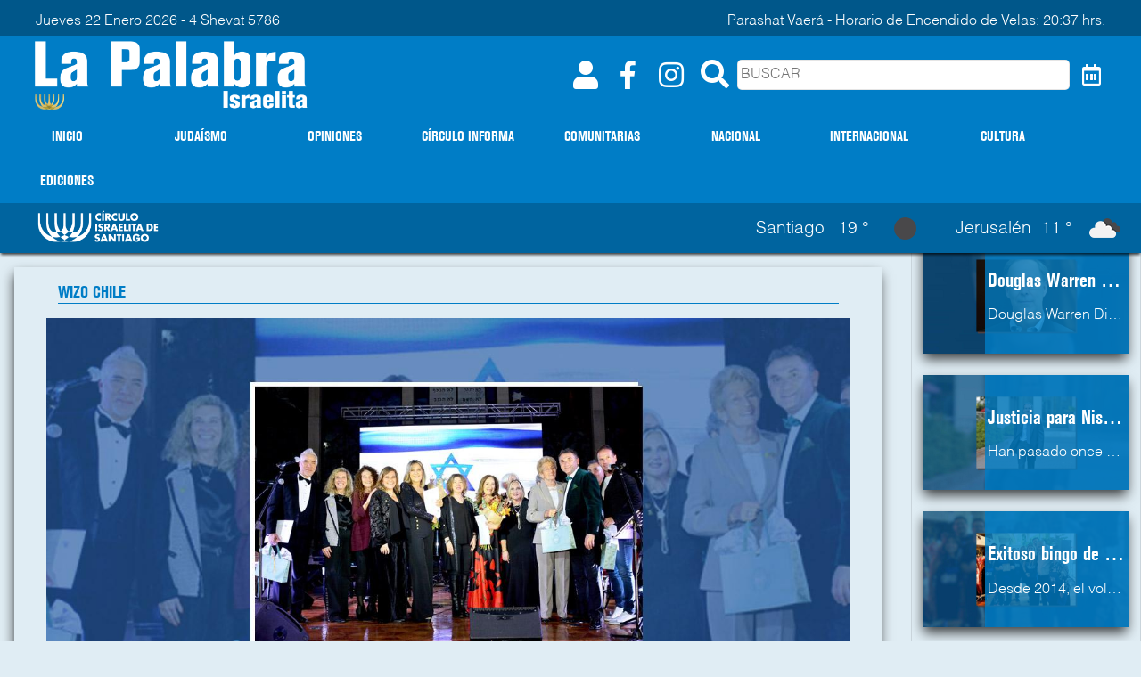

--- FILE ---
content_type: text/html; charset=UTF-8
request_url: https://lapalabraisraelita.cl/gala_wizo_viaje_musical_2024_fecha_1462024
body_size: 62232
content:

<!DOCTYPE html>
<html lang="en" dir="ltr">
  <head>
<!-- Google tag (gtag.js) -->
<script async src="https://www.googletagmanager.com/gtag/js?id=G-SV8D0YKFMS"></script>
<script>
  window.dataLayer = window.dataLayer || [];
  function gtag(){dataLayer.push(arguments);}
  gtag('js', new Date());

  gtag('config', 'G-SV8D0YKFMS');
</script>
    <meta charset="utf-8">
    <title>La Palabra Israelita</title>
  



        <meta name="description" content="Infórmate con el semanario judío de Chile.">  <meta name="viewport" content="width=device-width, initial-scale=1.0">
<link rel="stylesheet" type="text/css" href="https://cdnjs.cloudflare.com/ajax/libs/slick-carousel/1.9.0/slick.min.css"/>
    <link rel="stylesheet" type="text/css" href="https://cdnjs.cloudflare.com/ajax/libs/slick-carousel/1.9.0/slick-theme.min.css"/>
    <link rel="stylesheet" href="views/css/ada3r4tsfse34.css">
      <link rel="stylesheet" href="views/css/slick.css">
<link rel="stylesheet" href="https://use.fontawesome.com/releases/v5.7.2/css/solid.css" integrity="sha384-r/k8YTFqmlOaqRkZuSiE9trsrDXkh07mRaoGBMoDcmA58OHILZPsk29i2BsFng1B" crossorigin="anonymous">
<link rel="stylesheet" href="https://use.fontawesome.com/releases/v5.7.2/css/regular.css" integrity="sha384-IG162Tfx2WTn//TRUi9ahZHsz47lNKzYOp0b6Vv8qltVlPkub2yj9TVwzNck6GEF" crossorigin="anonymous">
<link rel="stylesheet" href="https://use.fontawesome.com/releases/v5.7.2/css/brands.css" integrity="sha384-BKw0P+CQz9xmby+uplDwp82Py8x1xtYPK3ORn/ZSoe6Dk3ETP59WCDnX+fI1XCKK" crossorigin="anonymous">
<link rel="stylesheet" href="https://use.fontawesome.com/releases/v5.7.2/css/fontawesome.css" integrity="sha384-4aon80D8rXCGx9ayDt85LbyUHeMWd3UiBaWliBlJ53yzm9hqN21A+o1pqoyK04h+" crossorigin="anonymous">
<link href="https://fonts.googleapis.com/css?family=Lato|Lora&display=swap" rel="stylesheet">
<link rel="stylesheet" href="https://cdn.jsdelivr.net/npm/swiper@8/swiper-bundle.min.css"/>


<script src="https://ajax.googleapis.com/ajax/libs/jquery/3.4.1/jquery.min.js"></script>
<script src="https://code.jquery.com/jquery-1.10.2.js"></script>
<script src="https://cdn.jsdelivr.net/npm/sweetalert2@9"></script>
<script src="views/js/verificarToken.js"></script>
<script src="https://cdn.jsdelivr.net/npm/swiper@8/swiper-bundle.min.js"></script>



  
            <meta property="og:url" content="https://www.lapalabraisraelita.cl/gala_wizo_viaje_musical_2024_fecha_1462024" />
            <meta property="og:type" content="article" />
            <meta property="og:title" content="Gala WIZO Viaje Musical 2024" />
            <meta property="og:description" content="El jueves 6 de junio WIZO Chile realizó con gran éxito la Gala Viaje Musical, “Una vez más WIZO Chile con Israel”, con el fin de aportar a nuestros programas regulares y a los que se han generado desde el&nbsp; fatídico 7/10, que ha dejado una marca de caos y trauma en la sociedad israelí.E" />
            <meta property="og:image" content="https://www.lapalabraisraelita.cl/backend/views/img/articulos/2734600e3b710.jpg" />
              





  </head>



  <body>
  <div id="fb-root"></div>
<script>(function(d, s, id) {
var js, fjs = d.getElementsByTagName(s)[0];
if (d.getElementById(id)) return;
js = d.createElement(s); js.id = id;
js.src = "https://connect.facebook.net/es_ES/sdk.js#xfbml=1&version=v3.0";
fjs.parentNode.insertBefore(js, fjs);
}(document, 'script', 'facebook-jssdk'));</script>

  <div id="loader1" class="contenedor-loader">
    <div class="loader">




     </div>

  
   
    </div>




<nav>
  <div class="nav-fecha">
    <p>Jueves 22 Enero 2026 - 4 Shevat 5786 </p> <p>Parashat Vaerá - Horario de Encendido de Velas: 20:37 hrs. </p>
  </div>
  <div class="nav-logo">
    
<a href="inicio">
<img loading="lazy" src="https://www.lapalabraisraelita.cl/backend/views/img/assets/cropped-logo-web-lapalabra.png">
</a>
    <menu class="nav-menu-res">
      <button class="btn-login"><i class="fas fa-user"></i></button>    <div>
    <button class="btn-bar"><i class="fas fa-bars"></i></button>
    <button type="button"  class="btn-buscador-4"><i class="fas fa-search"></i></button>
  </div>
    </menu>
    <div class="nav-panel">

                <button class="btn-perfil"><i class="fas fa-user"></i></button>
                <button class="btn-out"><i class="fas fa-sign-out-alt"></i></button>
                <button class="btn-login"><i class="fas fa-user"></i></button>


      <a href="https://www.facebook.com/lapalabraisraelita/" target="_blank"><i class="fab fa-facebook-f"></i></a>
      <a href="https://www.instagram.com/lapalabraisraelita" target="_blank"><i class="fab fa-instagram"></i></a>
  

      <button type="button"  class="btn-buscador"><i class="fas fa-search"></i></button>
      <input class="inp-buscar" name="buscar" type="text" placeholder="BUSCAR">
      <button type="button"  class="btn-fechas"><i class="far fa-calendar-alt"></i></button>

      <div style="display:none;" class="sub-nav-panel">
      <button type="button"  class="btn-buscador"><i class="fas fa-search"></i></button>
      <input type="date" class="inp-fecha-Incio" name="fechaIncio">
      <input type="date" class="inp-fecha-Termino" name="fechaTermino">
      <button type="button"  class="btn-fechas-close"><i class="far fa-calendar-times"></i></button>
      </div>


    </div>

  </div>
  <div class="nav-contenedor">
  <menu class="nav-menu">
    <a href="inicio">INICIO</a>
    <a href="judaismo">JUDAÍSMO</a>
    <a href="opiniones">OPINIONES</a>
    <a href="circulo_informa">CÍRCULO INFORMA</a>
    <a href="comunitarias">COMUNITARIAS</a>
    <a href="nacional">NACIONAL</a>
    <a href="internacional">INTERNACIONAL</a>
    <a href="cultura">CULTURA</a>
    <a href="ediciones_anteriores">EDICIONES</a>

  </menu>



  </div>

  <div id="mySidenav" class="sidenav">
        
<a href="inicio">
<img loading="lazy" src="https://www.lapalabraisraelita.cl/backend/views/img/assets/cropped-logo-web-lapalabra.png">
</a>
    <a href="javascript:void(0)" class="closebtn" >&times;</a>

    <a href="inicio">INICIO</a>
    <a href="judaismo">JUDAÍSMO</a>
    <a href="opiniones">OPINIONES</a>
    <a href="circulo_informa">CIRCULO INFORMA</a>
    <a href="comunitarias">COMUNITARIAS</a>
    <a href="nacional">NACIONAL</a>
    <a href="internacional">INTERNACIONAL</a>
    <a href="cultura">CULTURA</a>
    <a href="ediciones_anteriores">EDICIONES</a>

  </div>


    <div id="fix" class="nav-menu-fix off">
      
<a href="inicio">
<img loading="lazy" src="https://www.lapalabraisraelita.cl/backend/views/img/assets/cropped-logo-web-lapalabra.png">
</a>
         <div>
           <button class="btn-bar"   onclick="openNav()" ><i class="fas fa-bars"></i></button>
           <button type="button"  class="btn-buscador-2"><i class="fas fa-search"></i></button>
         </div>
    </div>



<!--
    <div class="menu-desplegable-2 on">

    <div  class="desplegable-3">




   

      <div>
     
      </div>
      <p>Recibe la edicion de cada semana en tu correo o en tu celular.</p>
        <div>
        <i class="fas fa-envelope"></i>
        <i class="fab fa-whatsapp"></i>
        </div>


        <button class="btn-desplegable-3-registro" id="#btn-registro-2">¡REGISTRATE AQUI!</button>
       
        <button class="btn-close-panel" id="btn-ingresar-close"><i class="fas fa-times"></i></button>
       
       
        </div>
          
 
      </div>
   
   
      -->





<div id="desplegable"  class="menu-desplegable-2 off">
 





<div class="desplegable">
  <h3>Si quieres comentar ingresa aqui</h3>
  <form>
  <label for="correo">Correo:</label>
  <input id="correo" name="correo" type="mail" placeholder="Correo Electrónico">
  <label for="pass">Contraseña:</label>
  <input id="pass" name="pass" type="password" placeholder="Contraseña">

  </form>
  <div class="btn-panel-1">
  <button id="btn-enviar" class="btn">Ingresar</button>
  </div>

<div class="btn-panel-2">
 <button id="btn-olvide" class="btn-2-1">Olvide mi Contraseña</button>
  <button id="btn-registro" class="btn-2-1">Registrarse</button>
</div>

<button class="btn-close-panel" id="btn-ingresar-close"><i class="fas fa-times"></i></button>
</div>
</div>

<div id="desplegable-2"  class="menu-desplegable-2 off">
   

    <div class="desplegable">
      <h3>Formulario de Registro</h3>
      <form>
      <label for="correo">Correo:</label>
      <input id="correo-2"  type="mail" placeholder="Correo Electrónico">
      <input id="nombre"  type="mail" placeholder="Nombre de Usuario">
      <label for="pass">Contraseña:</label>
      <input id="pass-2-1"  type="password" placeholder="Contraseña">
      <input id="pass-2-2"  type="password" placeholder="Repita Contraseña">
 
      </form>
        <div class="btn-panel-1">
        <button id="btn-registro-enviar" class="btn">Aceptar</button>
        </div>

        <div class="btn-panel-2">
       <button id="btn-regreso" class="btn-2-1">Regresar</button>
       </div>
       <button class="btn-close-panel" id="btn-registro-close"><i class="fas fa-times"></i></button>
      </div>

 

</div>

<div id="desplegable-3"  class="menu-desplegable-2 off">
    <div class="desplegable">
      <h3>Olvide mi Contraseña</h3>
      <form>
      <label for="correo">Correo:</label>
      <input id="mailRecuperacion"  type="mail" placeholder="Correo Electrónico" name="correo">
      </form>
      <div class="btn-panel-1">
      <button id="btn-olvidar-1" class="btn">Aceptar</button>
        </div>
        <div class="btn-panel-2">
       <button id="btn-regreso-2" class="btn-2-1">Regresar</button>

       </div>
       <button class="btn-close-panel" id="btn-olvide-close"><i class="fas fa-times"></i></button>
    </div>
</div>
 
<div id="desplegable-4"  class="menu-desplegable-2 off">
    <div class="desplegable">
      <h3>Codigo enviado al mail</h3>
      <form>
      <label for="code">Codigo:</label>
      <input id="codeRecuperacion"  type="number" placeholder="Codigo" name="code">
 
      </form>
      <div class="btn-panel-1">
      <button id="btn-olvidar-2" class="btn">Aceptar</button>
        </div>
     
        <div class="btn-panel-2">
       <button  class="btn-olvide btn-2-1">Regresar</button>

    </div>
    </div>
</div>
 
<div id="desplegable-5"  class="menu-desplegable-2 off">
    <div class="desplegable">
      <h3>Nueva Contraseña</h3>
      <form>
     <label for="pass">Contraseña:</label>
      <input id="passwordRecuperacion1"  type="password" placeholder="Contraseña">
      <input id="passwordRecuperacion2"  type="password" placeholder="Repita Contraseña">
      </form>
      <div class="btn-panel-1">
      <button id="btn-olvidar-3" class="btn">Aceptar</button>
        </div>
      
        <div class="btn-panel-2">
       <button  class="btn-olvide btn-2-1">Regresar</button>

    </div>
    </div>
</div>



<div id="desplegable-6"  class="menu-desplegable-2 off">
    <div class="desplegable">
      <h3>Nueva Contraseña</h3>
      <form>
     <label for="pass">Contraseña:</label>
      <input id="passwordNuevoPerfil1"  type="password" placeholder="Contraseña">
      <input id="passwordNuevoPerfil2"  type="password" placeholder="Repita Contraseña">
      </form>
      <div class="btn-panel-1">
      <button id="btn-password-enviar" class="btn">Aceptar</button>
        </div>
      
        <div class="btn-panel-2">
   
    </div>
    </div>
</div>
 

          




<div class="contenedor-nav-bar-lateral off" id="lateral" >
<div  class="nav-bar-lateral ">



  <menu class="nav-menu-2">
  <a href="judaismo">JUDAÍSMO</a>
	<a href="opiniones">OPINIONES</a>
	<a href="circulo_informa">CÍRCULO INFORMA</a>
  <a href="comunitarias">COMUNITARIAS</a>
  <a href="nacional">NACIONAL</a>
  <a href="internacional">INTERNACIONAL</a>
	<a href="cultura">CULTURA</a>
  <a href="ediciones_anteriores">EDICIONES</a>
    </menu>

</div>
</div>

<div class="panel">
  <div class="panel-datos">
        <div><a href="http://www.cis.cl/" target="_black">  <img src="views/img/asset/logo_cis_blanco.png"></a></div>
      
</div>
<div class="panel-clima">
  


    <div class="clima_0">
      <div class="clima_1">
      <p>Santiago</p>
        <p>19 °</p>
      <img loading="lazy" src="https://openweathermap.org/img/wn/01n.png">

      </div>
    </div>
    <div class="clima_0">
      <div class="clima_1">
      <p>Jerusalén</p>
      <p>11 °</p>
      <img loading="lazy" src="https://openweathermap.org/img/wn/04d.png">
      </div>
    </div>
    

</div>

</div>


</nav>


<div class="panel-buscador-fix" style="display:none;">
  <button type="button"  class="btn-buscador-3"><i class="fas fa-search"></i></button>
  <input class="inp-buscar-fix" name="buscar" type="text" placeholder="BUSCAR">
  <button type="button"  class="btn-fechas"><i class="far fa-calendar-alt"></i></button>
  <button type="button"  class="btn-buscador-close"><i class="fas fa-times"></i></button>
  <div style="display:none;" class="sub-nav-panel">
  <button type="button"  class="btn-buscador-3"><i class="fas fa-search"></i></button>
  <input type="date" class="inp-fecha-Incio-fix" name="fechaIncio">
  <input type="date" class="inp-fecha-Termino-fix" name="fechaTermino">
  <button type="button"  class="btn-fechas-close"><i class="far fa-calendar-times"></i></button>

  </div>



</div>

<div class="panel-buscador-top" style="display:none;">
  <button type="button"  class="btn-buscador-3"><i class="fas fa-search"></i></button>
  <input class="inp-buscar-fix" name="buscar" type="text" placeholder="BUSCAR">
  <button type="button"  class="btn-fechas"><i class="far fa-calendar-alt"></i></button>
  <button type="button"  class="btn-buscador-close"><i class="fas fa-times"></i></button>
  <div style="display:none;" class="sub-nav-panel">
  <button type="button"  class="btn-buscador-3"><i class="fas fa-search"></i></button>
  <input type="date" class="inp-fecha-Incio-fix" name="fechaIncio">
  <input type="date" class="inp-fecha-Termino-fix" name="fechaTermino">
  <button type="button"  class="btn-fechas-close"><i class="far fa-calendar-times"></i></button>

  </div>



</div>



<div id="main" class="contenedor fade "  >


<div class="contenedor">

<section class="contenedor-selection-4">

  <article class="contenedor-article-2-2">
 <h4 class="article-body-3-titulo-4">WIZO CHILE</h4>



  <div class="article-header-3">
    <img loading="lazy" src="https://www.lapalabraisraelita.cl/backend/views/img/articulos/2734600e3b710.jpg" alt="">
  <div>
    <h3>14 Junio  2024, Santiago de Chile</h3>
  </div>

</div>



  

<div class="article-body-3">



<div class="panel-share-rss">

<h4>Compartir</h4>
<a href="https://www.facebook.com/sharer/sharer.php?u=https://lapalabraisraelita.cl/gala_wizo_viaje_musical_2024_fecha_1462024"><i class="fab fa-facebook-f"></i></a>
<a href="https://twitter.com/intent/tweet?text=https://www.lapalabraisraelita.cl/gala_wizo_viaje_musical_2024_fecha_1462024"><i class="fab fa-twitter"></i></a>
<a href="https://www.linkedin.com/shareArticle?mini=true&url=https://www.lapalabraisraelita.cl/gala_wizo_viaje_musical_2024_fecha_1462024&title=Gala WIZO Viaje Musical 2024&summary=&source="><i class="fab fa-linkedin-in"></i></a>
<a href="mailto:<La Palabra Israelita>contacto@lapalabraisraelita.com?subject=Gala WIZO Viaje Musical 2024&body=El jueves 6 de junio WIZO Chile realizó con gran éxito la Gala Viaje Musical, “Una vez más WIZO Chile con Israel”, con el fin de aportar a nuestros programas regulares y a los que se han generado desde el&nbsp; fatídico 7/10, que ha dejado una marca de caos y trauma en la sociedad israelí.En este importante evento nos acompañaron el Embajador Gil Artzyeli y Sra., la presidenta de la CJCh Ariela Agosin, Presidentes, Directores y Rabinos de nuestras comunidades, amigos de la comunidad Evangélica, invitados y amigos.Esa noche disfrutamos de las voces de grandes cantantes, Andrea Tessa, Annie Murath, Homero Pérez Miranda, Pablo Soulman y la Big Band del maestro Francisco Aranda, junto a la organización y producción de la Productora Merlín.Las&nbsp; hermosas canciones de este Viaje Musical nos transportaron a Francia, Italia, Estados Unidos e Israel, llenándonos de remembranzas.Todos los presentes quedaron muy emocionados con el significativo cierre que incluyó la participación de alumnos del colegio Instituto Hebreo. Renata Leiva y Matías Naschelski, interpretaron la canción Hurricane, que representó a Israel en el Festival Eurovisión 2024, acompañados también de un grupo de alumnos de primero medio, quienes blandieron las banderas de Israel y Chile.Gracias a la convocatoria de esta velada, WIZO Chile podrá seguir construyendo un Mundo Mejor para todos, “HACIENDO LO QUE IMPORTA”. Seguir leyendo en: https://www.lapalabraisraelita.cl/gala_wizo_viaje_musical_2024_fecha_1462024"><i class="far fa-envelope"></i></a>

</div>




  <h1 class="article-body-3-titulo-1">Gala WIZO Viaje Musical 2024</h1>
  <h2 class="article-body-3-titulo-3"></h2>
  <h5 class="article-body-3-titulo-2">Autor: WIZO Chile.</h5>
    <div class="article-body-3-bajada"><div><br></div></div>
  <div class="article-body-3-parrafo"><div><span style="font-size:24px;">El jueves 6 de junio WIZO Chile realizó con gran éxito la Gala Viaje Musical, “Una vez más WIZO Chile con Israel”, con el fin de aportar a nuestros programas regulares y a los que se han generado desde el&nbsp; fatídico 7/10, que ha dejado una marca de caos y trauma en la sociedad israelí.</span><br></div><div><br></div><div><div>En este importante evento nos acompañaron el Embajador Gil Artzyeli y Sra., la presidenta de la CJCh Ariela Agosin, Presidentes, Directores y Rabinos de nuestras comunidades, amigos de la comunidad Evangélica, invitados y amigos.</div><div><br></div><div>Esa noche disfrutamos de las voces de grandes cantantes, Andrea Tessa, Annie Murath, Homero Pérez Miranda, Pablo Soulman y la Big Band del maestro Francisco Aranda, junto a la organización y producción de la Productora Merlín.</div><div><br></div><div>Las&nbsp; hermosas canciones de este Viaje Musical nos transportaron a Francia, Italia, Estados Unidos e Israel, llenándonos de remembranzas.</div><div><br></div><div>Todos los presentes quedaron muy emocionados con el significativo cierre que incluyó la participación de alumnos del colegio Instituto Hebreo. Renata Leiva y Matías Naschelski, interpretaron la canción Hurricane, que representó a Israel en el Festival Eurovisión 2024, acompañados también de un grupo de alumnos de primero medio, quienes blandieron las banderas de Israel y Chile.</div><div><br></div><div>Gracias a la convocatoria de esta velada, WIZO Chile podrá seguir construyendo un Mundo Mejor para todos, “HACIENDO LO QUE IMPORTA”.</div><div><br></div></div></div>

    <div class="complemento_img">
      <img loading="lazy" src="https://www.lapalabraisraelita.cl/backend/views/img/articulos/614d4fc721869.jpg">
      <p></p>
    </div>

    
</div>
</article>
</section>





  
  <section class="article-comentario">
          <h3>COMENTARIOS</h3>
              <input id="articulo" type="hidden" value="gala_wizo_viaje_musical_2024_fecha_1462024">
          
    <div id="panel-ingreso">
      <h4>Ingresar</h4><button class="panel-login">Click aqui para comenzar a comentar</button>
    </div>
    <div id="section-articulos">  <ul id="lista-articulos"></ul></div>
  </section> <section class="contenedor-aside-article aside-absolute"> <article class="article-2 nivel-3-2">
          <a href="douglas_warren_diamond_premio_nobel_de_economia_fecha_1612026">
            <img loading="lazy" class="article-2-img" src="https://www.lapalabraisraelita.cl/backend/views/img/articulos/e336f7a7dbb6b.jpg" alt="">
            <div class="article-2-body">
            <h3 class="article-2-titulo">Douglas Warren Diamond, Premio Nobel de Economía</h3>


          <p class="article-2-parrafo">Douglas Warren Diamond nació en Chicago el 25 de octubre de 1953 en el seno de una familia judía. Cuando era adolescente, Diamond originalmente tenía la intención de estudiar biología molecular, pero, después de asistir a un curso sobre Historia monetaria de los Estados Unidos de Milton Friedman y Anna Schwartz, decidió estudiar Economía. Se graduó de la Universidad de Brown con una licenciatura en economía en 1976, al año siguiente obtuvo una maestría y, finalmente, un doctorado en economía en 1980 de la Universidad de Yale. Actualmente es Profesor de Finanzas del Servicio Distinguido en la Escuela de Negocios de la Universidad de Chicago . Se especializa en el estudio de intermediarios financieros, crisis financieras y liquidez . Fue presidente de la Asociación Financiera Estadounidense y de la Asociación Financiera Occidental. Junto con Ben Bernanke y Philip H. Dybvig, fue galardonado con el Premio Nobel de Ciencias Económicas en 2022.&nbsp;Diamond es conocido por su trabajo sobre crisis financieras y pánicos bancarios, particularmente por el influyente modelo Diamond-Dybvig publicado en 1983.&nbsp; Introducido por primera vez en el “Journal of Political Economy”, sigue siendo uno de los marcos más influyentes de la teoría bancaria moderna. El modelo demuestra cómo los bancos transforman la liquidez utilizando los depósitos a corto plazo de los ahorradores para financiar sus actividades de préstamo a largo plazo. Este desfase de vencimientos hace que los bancos sean vulnerables a las corridas bancarias si un gran número de depositantes demanda simultáneamente sus fondos. Diamond y Dybvig demuestran que el seguro de depósitos proporcionado por el gobierno puede prevenir las corridas bancarias autocumplidas al garantizar a los depositantes la seguridad de sus fondos. El modelo se ha convertido en una herramienta fundamental para la investigación académica en la banca, macroeconomía y estabilidad financiera. Sus hallazgos han influido significativamente en las políticas gubernamentales y de los bancos centrales, en particular en el diseño y la justificación de los sistemas de seguro de depósitos y las regulaciones de liquidez en todo el mundo. Tras la crisis financiera mundial de 2008, el marco brindó respaldo teórico a los mecanismos de liquidez, las líneas de crédito de emergencia y una supervisión más estricta de los balances bancarios.&nbsp;&nbsp;En 2016, fue galardonado con el Premio CME Group - MSRI en Aplicaciones Cuantitativas Innovadoras, ha sido profesor invitado en la Universidad de Ciencia y Tecnología de Hong Kong, la Escuela de Administración Sloan del MIT y la Universidad de Bonn. Además de estas experiencias, Diamond también pasó tiempo enseñando en la Universidad de Yale. Es miembro de la Sociedad Econométrica, de la Academia Estadounidense de las Artes y las Ciencias, de la&nbsp; Asociación Financiera Estadounidense, de la Sociedad para el Avance de la Teoría Económica, y de la Academia Nacional de Ciencias. Ha obtenido, además del Premio Nobel, el premio&nbsp; Morgan Stanley-American Finance Association a la excelencia en finanzas, el premio CME Group-MSRI en Aplicaciones Cuantitativas Innovadoras, el premio Onassis en Finanzas, obtuvo la Medalla Cruz Wilbur, y es Doctor honoris causa de la Universidad de Zúrich.Douglas Diamond es judío, y su identidad judía influye en su visión del mundo y quizás en su ética profesional, pero no es el tema central de sus investigaciones. Está casado con Elizabeth Cammack y tienen dos hijos, entre ellos la economista Rebecca Diamond.</p>




            </div>
          </a>
       </article> <article class="article-2 nivel-3-2">
          <a href="justicia_para_nisman_cuando_fecha_1612026">
            <img loading="lazy" class="article-2-img" src="https://www.lapalabraisraelita.cl/backend/views/img/articulos/eb5a1754024c0.jpg" alt="">
            <div class="article-2-body">
            <h3 class="article-2-titulo">Justicia para Nisman: ¿cuándo?</h3>


          <p class="article-2-parrafo">Han pasado once años desde la muerte del fiscal argentino Alberto Nisman, un crimen que sacudió a la sociedad y a la política de su país, y de todo Latinoamérica. El 18 de enero de 2015, Nisman fue encontrado muerto en su departamento, pocas horas antes de presentarse ante el Congreso para presentar una denuncia contra la entonces presidenta Cristina Fernández de Kirchner, su canciller Héctor Timerman y otros funcionarios, por presunto encubrimiento en el atentado a la AMIA de 1994.Desde el principio la investigación estuvo marcada por controversias, irregularidades y cambios de rumbo. La exfiscal Viviana Fein trató la causa como un posible suicidio, una decisión que hoy la tiene imputada por presunta negligencia en la preservación de la escena del crimen. No se protegió adecuadamente el departamento de Nisman, se permitió la manipulación de pruebas y no se amplió la investigación más allá del interior de la vivienda.Asumir el suicidio de manera prematura, sin evidencia concluyente, resultó un grave error que hizo prácticamente imposible reconstruir el crimen.Tras un análisis detallado de la trayectoria del disparo, la posición del cuerpo y otros indicios, la Justicia concluyó que se trataba de un homicidio. Sin embargo, once años después, los avances concretos son mínimos.&nbsp;La Justicia federal sigue investigando posibles encubrimientos, sin embargo, desde este lado de la Cordillera, vemos con impotencia cómo, tras once años, no hay avances concretos.En tanto, la denuncia que presentó Nisman contra la entonces presidenta Cristina Fernández de Kirchner y otros funcionarios por presunto encubrimiento en el atentado a la AMIA sigue siendo un tema central en la opinión pública. Cabe recordar que la expresidenta hoy cumple una condena de 6 años bajo arresto domiciliario por corrupción.Esta causa se entrelaza con otra dolorosa realidad: la impunidad del propio atentado, que en 1994 dejó 85 muertos y más de 300 heridos. Décadas después, se lograron condenas a algunos funcionarios judiciales y de inteligencia que desviaron la investigación. Sin embargo, los autores materiales, iraníes y miembros de Hezbola, permanecen fuera del alcance de la Justicia internacional, protegidos por el régimen de los Ayatollas.AMIA y el caso Nisman siguen siendo una herida a la democracia argentina y un atentado a la soberanía en nuestro continente.Cada 18 de enero se reaviva el debate sobre las circunstancias que rodearon este crimen y continúan los interrogantes, pero sobre todo, el clamor por verdad y justicia.</p>




            </div>
          </a>
       </article> <article class="article-2 nivel-3-2">
          <a href="exitoso_bingo_de_la_fundacion_contigo_tzedaka_fecha_1612026">
            <img loading="lazy" class="article-2-img" src="https://www.lapalabraisraelita.cl/backend/views/img/articulos/fbd719b45d8bd.jpg" alt="">
            <div class="article-2-body">
            <h3 class="article-2-titulo">Exitoso bingo de la Fundación Contigo Tzedaká</h3>


          <p class="article-2-parrafo"> Desde 2014, el voluntariado Contigo Tzedaká —nacido al alero del Círculo Israelita— ha construido una relación profunda, basada en la cercanía y el cariño, con los vecinos de la comuna de Lo Barnechea.A partir de entonces, organiza diferentes proyectos que van en apoyo de las necesidades de adultos mayores, emprendedores, mujeres, niños, niñas y adolescentes, inspirándose en el valor del acompañamiento, la solidaridad y el Tikún Olam, la reparación del mundo.Desde hace tres años, un domingo al mes, la Fundación Contigo Tzedaká organiza Comedores Solidarios para entre 200 y 220 vecinos, lo que implica un esfuerzo significativo para los voluntarios, quienes reúnen y aportan aproximadamente $600.000 por encuentro.Para asegurar la continuidad de esta iniciativa y alivianar estos esfuerzos individuales, la Fundación organizó el primer Bingo Solidario en el Mercaz, que fue todo un éxito tanto por la alta convocatoria, el gran ambiente festivo, como por la cifra recaudada, que permitirá cubrir aproximadamente la mitad de los comedores proyectados para 2026.De esta forma, se mantendrá la tradición mensual de compartir un almuerzo nutritivo y sin costo con quienes deseen participar: no solo personas con dificultades económicas, sino también aquellos que buscan un espacio de descanso, compañía y encuentro comunitario.Allí, vecinos, organizaciones sociales y personas de distintas realidades comparten la mesa en un ambiente de respeto y cercanía, que además busca ser un espacio de intercambio cultural. En ese contexto, se transmite a los asistentes el significado de alguna festividad judía próxima, junto a una costumbre o alimento simbólico, como los sufganiot durante Janucá.El éxito del bingo permitirá que los comedores sigan siendo una práctica viva que refuerza el vínculo construido con los vecinos en torno a una mesa compartida.</p>




            </div>
          </a>
       </article> <article class="article-2 nivel-3-2">
          <a href="el_regimen_islamico_de_iran_se_tambalea_fecha_1612026">
            <img loading="lazy" class="article-2-img" src="https://www.lapalabraisraelita.cl/backend/views/img/articulos/817f721477023.jpg" alt="">
            <div class="article-2-body">
            <h3 class="article-2-titulo">El régimen islámico de Irán se tambalea</h3>


          <p class="article-2-parrafo"> Hace tres años y medio, esto es en septiembre de 2022, el régimen islámico de Irán se enfrentó a una masiva oleada de protestas ciudadanas, como resultado de la muerte de Mahsa Ahmini. Se trataba de una joven kurda, detenida por la llamada Policía de la Moral por no usar de forma correcta el velo, que apareció luego muerta bajo custodia policial.&nbsp;Ahora, desde fines de diciembre de 2025, se ha inaugurado una nueva ola de protestas, con al menos 2.000 muertos según cifras oficiales, que tiene como origen la fuerte crisis económica, que se manifiesta en la subida de precios, la devaluación de la moneda local y, por lo tanto, una cada vez más precaria situación económica para los habitantes del país.&nbsp;Estas manifestaciones, que son las más importantes desde las realizadas en 2022, han sido respondidas, al igual que hace tres años y medio, por la represión, el corte total de internet, y persecuciones en contra de los manifestantes. Sin embargo, existe una diferencia fundamental entre las protestas de 2022 y las actuales, que dicen relación con el creciente agotamiento que ha tenido el régimen, lo cual obedece tanto a causas internas como externas.&nbsp;&nbsp;Entre las causas internas, están la creciente represión que ha llevado a cabo el gobierno en contra de las mujeres, de los universitarios, de las minorías étnicas (especialmente los kurdos), del colectivo LGTBQ. Teherán ha sido condenado año tras año en la Asamblea General de las Naciones Unidas por sus reiteradas violaciones a los derechos humanos. A lo anterior, se suma el problema de la sucesión del Ayatolá Ali Jamenei, quien tiene 87 años, y su tensa relación, en cuanto jefe de Estado, con el jefe de Gobierno, en la figura del presidente Masoud Pezeshkian.&nbsp;En cuanto a causas externas, están las sanciones económicas a Irán, endurecidas durante la presidencia de Trump debido al programa nuclear iraní. Además, a partir de la guerra en Gaza, las cúpulas militares de los movimientos islamistas proiraníes Hezbolá en el Líbano y Hamás en Gaza han sido desmanteladas por Israel, en tanto que los rebeldes hutíes de Yemen han visto decrecer su capacidad ofensiva. También está la guerra de los 12 días, un enfrentamiento militar directo de Israel y Estados Unidos en contra de Irán, con el objetivo de destruir su programa nuclear iraní.&nbsp;Este conjunto de acontecimientos ha debilitado fuertemente el rol regional de Irán en el Medio Oriente. A ello hay que sumar que Rusia está ocupada en su guerra en Ucrania, por lo que no ha podido salir en defensa de su aliado.&nbsp; Y, recientemente, Teherán ha perdido a otro socio importante, Venezuela, con la captura de Nicolás Maduro. En este contexto, las protestas que se dan actualmente en Irán son una oportunidad para socavar de manera más profunda los cimientos del sistema político, derrocando a uno de los regímenes más contrarios a Israel, y marcando el inicio de un cambio significativo que tenga impacto en toda la región del Medio Oriente.&nbsp;</p>




            </div>
          </a>
       </article> <article class="article-2 nivel-3-2">
          <a href="israel_visto_sin_filtros_cuando_la_experiencia_desarma_los_prejuicios_fecha_1612026">
            <img loading="lazy" class="article-2-img" src="https://www.lapalabraisraelita.cl/backend/views/img/articulos/bf2b7c6bacc96.jpg" alt="">
            <div class="article-2-body">
            <h3 class="article-2-titulo">Israel en viaje: Cuando la experiencia desarma los prejuicios</h3>


          <p class="article-2-parrafo">  Llegaron con expectativas distintas, historias personales diversas y miradas formadas desde Chile. Se fueron con algo en común: la convicción de que Israel no se entiende desde lejos. Durante una intensa semana, Rodrigo Ojeda, José Ignacio Concha y Marjorie Salazar participaron de un viaje organizado por la Embajada de Israel que buscó, deliberadamente, ir más allá del turismo y mostrar las múltiples capas de un país complejo, diverso y profundamente humano.La invitación fue clara desde el inicio: ver Israel en sus distintas dimensiones, sin esquivar el dolor ni las discrepancias, pero también sin reducirlo al conflicto. El programa incluyó ciencia, salud, educación, innovación, espiritualidad, memoria, convivencia interreligiosa y encuentros con la comunidad chilena residente en Israel.Seguridad, pluralismo y vida cotidianaEl primer impacto fue Tel Aviv. Para Rodrigo Ojeda, uno de los prejuicios que más rápido se desmoronó fue el de la inseguridad permanente. “Uno llega pensando que va a estar rodeado de controles, de militares, de tensión constante. Nada de eso fue así”, relata. Lo que encontró fue una ciudad viva, abierta, cosmopolita, donde la seguridad existe, pero no paraliza ni militariza la vida diaria.Marjorie Salazar coincide. Llegaron en Shabat y se sorprendió por la tranquilidad de una ciudad que, aun siendo moderna y vibrante, sabe detenerse. “Me impactó la convivencia: un hotel a una cuadra de una mezquita, personas haciendo deporte a cualquier hora, respeto por los ritmos de cada uno”, recuerda. La pluralidad no es un discurso, es una práctica cotidiana.José Ignacio Concha, por su parte, reconoce que nunca tuvo prejuicios negativos hacia Israel, pero sí temores transmitidos por terceros. “Decían que era un país cerrado, poco abierto al turismo. Apenas aterrizas te das cuenta de que es exactamente lo contrario”.Las cenas con miembros de la comunidad chilena en Israel revelaron algo profundo: el vínculo emocional es real y cotidiano. “El 7 de octubre hubo chilenos que no durmieron porque tenían familia aquí”, recuerda José Ignacio. Israel no es lejano cuando hay rostros, nombres y afectos de por medio.Ciencia, innovación y coexistenciaEl recorrido por el Peres Center for Peace and Innovation, el Weizmann Institute y el Technion mostró otra faceta del país: la apuesta permanente por el conocimiento, incluso en contextos adversos. En el Technion, el foco estuvo puesto en la coexistencia: estudiantes de distintos orígenes, religiones y visiones compartiendo aulas, investigación y futuro.Esa lógica de preparación y resiliencia se volvió tangible en el Hospital Rambam, donde conocieron el hospital subterráneo capaz de duplicar su capacidad en situación de emergencia. “La logística, la planificación, la capacidad de reacción es impresionante”, señala Marjorie. Para ella, es un modelo que Chile debería observar con atención, especialmente frente a catástrofes naturales.Isfiya: hospitalidad y lealtadUno de los momentos más significativos fue el almuerzo en Isfiya, en una casa drusa. Para los tres, fue un descubrimiento. Una comunidad árabe, con identidad propia, que mantiene una relación de lealtad con el Estado de Israel, sin renunciar a su cultura. “Nuevamente aparece la integración, el respeto, la convivencia”, resume Marjorie.Memoria que duele, pero educaEl viaje no evitó los lugares más difíciles. Kibutz Nir Oz y el sitio de Nova marcaron un antes y un después. Allí, los testimonios personales reemplazaron cualquier narrativa política. Rodrigo lo explica con claridad: “No hay análisis conceptual posible cuando estás en un lugar que fue violentado. El dolor humano lo ocupa todo”.El memorial de Nova reúne los rostros de jóvenes diversos, cosmopolitas, congregados por la música y la libertad. Fotografías, piedras colocadas como señal de memoria, testimonios de sobrevivientes. Israel no esconde la herida: la muestra, la explica y la transforma en aprendizaje.&nbsp;“Es imposible quedar al margen del horror”, coincide el grupo. Pero también destacan algo clave: la memoria no paraliza al país. Convive con la vida, con la reconstrucción, con la educación.Jerusalem: espiritualidad, diversidad y respetoEn Jerusalem, recorrieron la Ciudad Vieja y sus cuatro barrios. Para Marjorie, fue una de las experiencias más potentes: “Desde fuera se habla de conflicto permanente, pero adentro se ve convivencia, espiritualidad, respeto”. Caminar de noche por el barrio musulmán, sin guía, y sentirse seguros, fue revelador.La visita a Yad Vashem fue otro punto de inflexión. José Ignacio Concha destaca que allí se comprende por qué la existencia del Estado de Israel es vital. “El antisemitismo no empezó con los nazis. Es una persecución histórica. El Estado judío no es un capricho, es una necesidad”.Agua, diplomacia y futuroEn Ashkelon, la planta desaladora abrió una reflexión inevitable sobre Chile y la crisis hídrica. Rodrigo fue categórico: “Israel tiene la fórmula. Esto debería replicarse mediante alianzas públicas y privadas. No podemos seguir improvisando”.Las reuniones en el Ministerio de Relaciones Exteriores, la Universidad Hebrea, el Magen David Adom y el Israel Museum completaron una visión amplia: un país que discute, discrepa, se tensiona, pero no se detiene.Volver distintosLos tres coinciden en que regresan distintos. Con más información, sí, pero sobre todo con experiencia vivida. “Israel transforma”, resume José Ignacio. Marjorie habla de convertirse en “pequeños embajadores” de lo visto. Rodrigo, escritor de columnas, lo dice sin rodeos: “Ahora opino con conocimiento de causa”.Este viaje no buscó convencer, sino mostrar. Y en ese ejercicio honesto, Israel apareció con todas sus contradicciones, dolores y virtudes. Un país seguro, diverso, resiliente, que no teme a la discrepancia y que sigue viviendo, incluso cuando le duele.-------Rodrigo Ojeda●	Profesor de Historia y columnista de opinión●	Colaborador en iniciativas de diálogo, educación y combate al antisemitismo●	Autor de columnas publicadas sobre Israel, antisemitismo y democraciaJosé Ignacio Concha●	Abogado, profesional del ámbito académico y social●	Analista en temas políticos, sociales y de actualidad●	Interlocutor activo con la comunidad judía y con la Embajada de IsraelMarjorie Salazar●	Profesional del área de la salud●	Directora General en Fundación CISROCO, institución vinculada al trabajo comunitario con personas mayores.●	Con casi 10 años de experiencia en trabajo comunitario, acompañamiento familiar y vida institucional</p>




            </div>
          </a>
       </article> <article class="article-2 nivel-3-2">
          <a href="martin_lee_chalfie_premio_nobel_de_quimica_fecha_912026">
            <img loading="lazy" class="article-2-img" src="https://www.lapalabraisraelita.cl/backend/views/img/articulos/524d6a47d5669.jpg" alt="">
            <div class="article-2-body">
            <h3 class="article-2-titulo">Martín Lee Chalfie, Premio Nobel de Química</h3>


          <p class="article-2-parrafo">Martín Lee Chalfie nació el 15 de enero de 1947 en Chicago, hijo del guitarrista Eli Chalfie y de la dueña de una tienda de ropa, Vivian Friedlen. Su abuelo materno, emigró a Chicago desde Moscú&nbsp; y sus abuelos paternos, Benjamin y Esther Chalfie, llegaron desde Brest-Litovsk. Se matriculó en la Universidad de Harvard en 1965, con la intención de especializarse en matemáticas, pero se cambió a bioquímica porque combinaba sus intereses en química, matemáticas y biología. Pasó el verano después de su tercer año trabajando en un laboratorio de Harvard, pero le fue tan desalentador fracasar que decidió dedicarse a la biología.Como resultado, en su último año, completó su especialización y cursó derecho, teatro y literatura rusa. También compitió en el equipo de natación de Harvard y fue nombrado capitán en su último año. Tras graduarse en 1969, trabajó en diversos empleos temporales, como la venta de vestidos de sus padres en Chicago y la docencia en la&nbsp; Day School de Connecticut . En el verano de 1971, su investigación en la Universidad de Yale dio lugar a su primera publicación. Con renovada confianza, regresó a Harvard para realizar estudios de posgrado y obtuvo su doctorado en 1977. Chalfie realizó su investigación postdoctoral en el Laboratorio de Biología Molecular, el que luego lo dejó en 1982 para unirse a la Universidad de Columbia Se casó con Tulle Hazelrigg, con quien tiene una hija . Posteriormente, ella se unió a él en el cuerpo docente de la Universidad de Columbia y le dio permiso para citar su investigación inédita en Science "Proteína verde fluorescente como marcador de expresión génica", que se encuentra entre los 20 artículos más citados en el campo de la biología molecular y la genética, con la condición de que preparara café, cocinara y vaciara la basura todas las noches durante un mes.&nbsp;La Proteína Verde Fluorescente (GFP) es una proteína proveniente de una medusa que emite luz verde brillante bajo luz UV, convirtiéndose en una herramienta esencial en biología molecular para visualizar procesos celulares invisibles, como el desarrollo neuronal o la propagación de células cancerosas, al marcar estructuras o genes específicos. Obtuvo el Premio Nobel de Química de 2008 por el descubrimiento y desarrollo de la GFP. Se quedó dormido durante el comunicado del Comité del Premio Nobel. Al despertar, preguntó ¿quién es el idiota que se llevó el premio esta vez? para descubrir que él era el idiota. Ha publicado más de 100 artículos, de los cuales al menos 25 tienen más de 100 citas. Los resultados de Chalfie dispararon las investigaciones sobre esta proteína y en la actualidad se usa en diversos campos, tales como la biotecnología, la biología del desarrollo, la química ambiental y la medicina, en la que está ayudando a dilucidar los mecanismos celulares por los que se producen muchas enfermedades.&nbsp;	La identidad judía de Martin Chalfie se ha manifestado en su conexión con Israel y su participación en la comunidad científica judía, aunque no es conocido principalmente por una práctica religiosa estricta, sino como un científico de herencia judía que ha contribuido significativamente a la biología y la educación, enfatizando los valores judíos de la investigación y la comunidad, siendo un judío secular y comprometido con sus raíces. Fue invitado en abril de 2018 al Puerto Ideas de Chile.</p>




            </div>
          </a>
       </article> <article class="article-2 nivel-3-2">
          <a href="aniversario_de_la_conferencia_de_wannsee_de_solucion_local_a_solucion_final_fecha_912026">
            <img loading="lazy" class="article-2-img" src="https://www.lapalabraisraelita.cl/backend/views/img/articulos/f6698d967738a.jpg" alt="">
            <div class="article-2-body">
            <h3 class="article-2-titulo">Aniversario de la Conferencia de Wannsee: de “solución local” a “Solución Final”</h3>


          <p class="article-2-parrafo">Este mes se cumplen 84 años de la Conferencia de Wannsee, donde quince altos funcionarios gubernamentales de la Alemania nazi y líderes de las SS coordinaron la implementación de la solución final a la cuestión judía. Así, tal como diría Hannah Arendt décadas después, el mal se volvería "banal" en tanto esto significaría organizar una burocracia e instruir órdenes a individuos que pasarían a ser parte de una maquinaria genocida.&nbsp;&nbsp;Un 20 de enero de 1942, en una elegante villa junto al lago Wannsee, en las afueras de Berlín, se realizó una de las reuniones más sombrías de la historia moderna: la Conferencia de Wannsee (Wannseekonferenz). Convocada por Reinhard Heydrich, segundo en el mando después del jefe de las SS Heinrich Himmler, y director de la Oficina de Seguridad Principal del Reich (RSHA).&nbsp; Heydrich era llamado “el hombre de corazón de hierro” por el propio Hitler, “El Carnicero de Praga” o la “Bestia Rubia” en Bohemia y Moravia.En Wannsee, quince altos funcionarios del régimen nazi definieron el protocolo administrativo y la logística para la implementación de la “Solución Final a la Cuestión Judía” (Endlösung der Judenfrage).&nbsp;Ese escalofriante eufemismo se refería a la eliminación sistemática del pueblo judío europeo, un genocidio sin precedentes.Contexto y objetivos de la conferenciaLa discriminación y persecución antijudía de los nazis comenzó en 1933 con la llegada de Adolf Hitler al poder, escalando rápidamente desde leyes discriminatorias hasta asesinatos masivos. Medio millón de judíos ya habían sido asesinados antes de la Conferencia de Wannsee, la mayoría a manos de comandos de fusilamiento. En julio de 1941, el mariscal Hermann Göring ordenó a Heydrich que preparara un plan “total” para la solución de la llamada “cuestión judía”. Seis meses después se concretó esta reunión en la villa de Wannsee, un momento crucial que formalizó la coordinación del genocidio a nivel continental.El principal objetivo de esta conferencia era discutir cómo implementar eficientemente La “Solución Final”, informando a los representantes de ministerios civiles y organismos estatales sobre la política antijudía y garantizando su cooperación logística y burocrática.&nbsp;El líder de la Conferencia, Reinhard Heydrich calculó que aproximadamente 11.000.000 de judíos de Europa serían sometidos a la “solución final”, trasladándolos desde los países ocupados hasta los centros de exterminio en Polonia como principal destino.El Protocolo de WannseeLas actas resultantes de la conferencia, conocidas como el Protocolo de Wannsee - redactadas por Adolf Eichmann, jefe de la sección de Asuntos Judíos del RSHA- identificaban a los participantes y detallaban su acuerdo para cooperar en la implementación de la “Solución Final” a escala europea, bajo el mando de la RSHA y las SS, que serían el brazo armado de la política antijudía en los territorios ocupados.&nbsp; En 1961, durante el juicio en su contra, en Jerusalem, Eichmann dijo que en Wannsee: "Se acordó cuáles serían los distintos métodos de asesinato.”Una copia del protocolo sobrevivió al final de la guerra y se convirtió en una de las pruebas documentales más importantes en los Juicios de Núremberg.&nbsp;Importancia histórica y memoriaPara instituciones como Yad Vashem la conferencia representa un momento en que la maquinaria del Estado nazi formalizó la planificación del genocidio.&nbsp;Aunque algunos historiadores señalan que el Holocausto comenzó antes de Wannsee, la conferencia simboliza cómo un Estado moderno utilizó su aparato burocrático para sistematizar el genocidio. Esta reunión no fue una cuestión militar más, sino un hito en la historia del genocidio, que expuso la escala, organización y complicidad colectiva dentro del régimen nazi, lo que llevó al asesinato de seis millones de judíos.La villa donde se realizó la conferencia funciona hoy como un sitio conmemorativo y educativo (Haus der Wannsee-Konferenz), recordando a las generaciones presentes la necesidad de no olvidar ni repetir los horrores del pasado.&nbsp;Fuentes consultadas: Yad Vashem, Enciclopedia del Holocausto del USHMM, Deutsche Welle</p>




            </div>
          </a>
       </article> <article class="article-2 nivel-3-2">
          <a href="instituto_hebreo_se_posiciona_entre_los_10_mejores_colegios_de_chile_en_la_paes_2025_fecha_912026">
            <img loading="lazy" class="article-2-img" src="https://www.lapalabraisraelita.cl/backend/views/img/articulos/d5aaccf8937ba.jpg" alt="">
            <div class="article-2-body">
            <h3 class="article-2-titulo">Instituto Hebreo se posiciona entre los 10 mejores colegios de Chile en la PAES 2025</h3>


          <p class="article-2-parrafo">Un destacado resultado obtuvo el Instituto Hebreo en la Prueba de Acceso a la Educación Superior (PAES) 2025, al alcanzar el 6° lugar a nivel nacional, consolidándose entre los 10 mejores colegios del país.La generación de IV Medio 2025 logró 25 puntajes nacionales, un hito especialmente significativo considerando que la prueba fue rendida por 89 estudiantes, lo que implica que el 28% de la generación obtuvo puntaje máximo, reflejando el alto nivel académico alcanzado.Entre los resultados sobresalientes, destacan Yael Mayerson y Eitan Pantoja, quienes obtuvieron doble puntaje nacional en Matemática 1 (M1) y Ciencias. A ellos se suman los estudiantes que alcanzaron puntaje máximo en Matemática 1 (M1): Diego Agurto, Mikaela Bennett, Gabriel Brenner, Isabella Chang, Colomba Durandeau, Luna Foncea, Naomí Freudenthal, Gabriel Guiloff, Henry Herskovits, Benjamín Jofré, Samuel Lewinsohn, Felipe Piket, Meital Preiss, Ilan Rosenberg, Laura Rufatt, Nicolás Schroder, Matías Schueftan, Jack Stern, Sebastián Strauss, Yosef Weinstein y Samuel Wurgaft.Más allá de las cifras, desde la institución destacan el carácter colectivo del logro.“Nuestro colegio alcanzó el 6° lugar a nivel nacional y obtuvo 25 puntajes nacionales en la PAES 2025. Es un resultado que va mucho más allá de los números”, señaló Rosamaría Medina, directora general del Instituto Hebreo. “Estos resultados nos motivan a seguir fortaleciendo una educación de calidad, que abre puertas al mundo, con foco en el aprendizaje y el bienestar integral de nuestros estudiantes”.En la misma línea, la rectora Ariela Judkovski subrayó el rol de la comunidad educativa:“Este logro es el reflejo de un camino recorrido en comunidad: desde las morot del Gan hasta los morim de Enseñanza Media, junto a las familias, el Vaad y todos quienes formaron a nuestros estudiantes en la tradición judía y sus valores. Es un logro de todos quienes somos parte del Instituto Hebreo”.</p>




            </div>
          </a>
       </article> <article class="article-2 nivel-3-2">
          <a href="mamdani_y_su_progresismo_fecha_912026">
            <img loading="lazy" class="article-2-img" src="https://www.lapalabraisraelita.cl/backend/views/img/articulos/8158498120841.jpg" alt="">
            <div class="article-2-body">
            <h3 class="article-2-titulo">Mamdani y su progresismo</h3>


          <p class="article-2-parrafo">        La protección de las minorías es un concepto central en el pensamiento democrático moderno. Desde sus comienzos, la teoría liberal reconoció que el gobierno de la mayoría por sí solo no era insuficiente, sino que era esencialmente antidemocrático. John Stuart Mill y posteriormente Alexis de Tocqueville advirtieron sobre la “tiranía de la mayoría”, argumentando que el poder social y político podría silenciar a los grupos impopulares o vulnerables con la misma ferocidad que cualquier dictador. La democracia, insistieron, requería derechos que protejan a individuos y minorías de la coacción.El modelo ideal (pero en última instancia poco realista) de la sociedad justa que John Rawls delinea en Una teoría de la justicia sería aquel en el que sus miembros optaran por opciones políticas sin ser conscientes de su propia posición social. Bajo este “velo de ignorancia”, los ciudadanos racionales insistirían en proteger a los más desfavorecidos, porque no pueden estar seguros de que no terminarían allí. Los derechos de las minorías, según esta visión, no son favores otorgados, sino un seguro institucional frente a la vulnerabilidad personal. Al mismo tiempo, en un mundo cada vez más globalizado, algunas sociedades multiculturales creían que el idioma y la cultura formaban parte de una estructura institucional que mantenía las desigualdades. Reconocer los derechos de todos los grupos se suponía que ofrecería una genuina igualdad.&nbsp;La protección de las minorías, entonces, surgió de dos momentos históricos: el momento liberal de la Ilustración, que pretendía reconocer al individuo, limitando el poder del Estado, y el consenso de posguerra que surgió de la experiencia de la Shoá durante la cual las minorías eran vistas como amenazas, enemigas y, eventualmente, sujetas a exterminio. El fracaso de la sociedad europea en reconocer y proteger a las minorías resultó ser catastrófico. Dicha experiencia hizo que los judíos fueran especialmente sensibles a los derechos de las minorías, lo que llevó a la cooperación y liderazgo en movimientos progresistas que reclamaban la protección de las minorías, incluyendo el movimiento por los derechos civiles de los afroamericanos, la liberación de las mujeres y los derechos LGBT. La protección de las minorías ha sido una piedra angular de la política progresista durante los últimos 250 años.Por eso la decisión de Zohran Mamdani de retirar su apoyo a la definición operativa de antisemitismo de la Alianza Internacional para la Memoria del Holocausto (IHRA), en uno de sus primeros actos como alcalde de Nueva York, no es solamente preocupante, es contradictoria.La definición de la IHRA tiene como único propósito proporcionar a gobiernos e instituciones una herramienta práctica para identificar el antisemitismo, incluyendo aquellas expresiones que se confunden con conspiraciones, demonización, o culpas colectivas contra los judíos. En otras palabras, existe para proteger a una minoría cuya experiencia histórica demuestra lo rápido que la hostilidad puede escalar de la retórica a la exclusión, o peor.La postura de Mamdani, haciendo eco de políticos chilenos de todas las tendencias quienes durante años se han negado a adoptar la definición de la IHRA, refleja una actitud que los progresistas normalmente suelen rechazar: la idea de que la expresión de una minoría sobre su propia vulnerabilidad es menos creíble que la incomodidad política de la mayoría. Cuando el antisemitismo se trata como algo “debatible”, o como una dimensión aceptable de otras luchas políticas, la seguridad judía se vuelve condicional a la voluntad de la mayoría. Bajo estas condiciones, los judíos serían la única minoría cuya vulnerabilidad los progresistas actuales aceptan, y a veces incluso promocionan.&nbsp;Esta es la razón por la que los judíos de todo el mundo hoy se sienten inseguros. En el Reino Unido, el 61% de los judíos ha considerado abandonar el país. En Estados Unidos, según el American Jewish Committee, más de la mitad de los judíos se sienten inseguros. El 61% de los judíos franceses dice que hay motivos para sentir miedo. Parte de esto se debe a actos abiertamente antisemitas. Pero el sentimiento se multiplica por el abandono de quienes optan por aplicar selectivamente sus principios. Si la protección de las minorías es esencial para la justicia, debe aplicarse incluso cuando hacerlo resulte políticamente incómodo.&nbsp;</p>




            </div>
          </a>
       </article> <article class="article-2 nivel-3-2">
          <a href="entrevista_a_noam_shomron_hasta_los_ciento_veinte_ya_no_es_deseo_es_la_promesa_de_la_genomica_la_ia_y_el_big_data_fecha_912026">
            <img loading="lazy" class="article-2-img" src="https://www.lapalabraisraelita.cl/backend/views/img/articulos/055e1f549aadd.jpg" alt="">
            <div class="article-2-body">
            <h3 class="article-2-titulo">Entrevista a Noam Shomron: "¡Hasta los ciento veinte!": ya no es deseo, es la promesa de la genómica, la IA y el Big Data</h3>


          <p class="article-2-parrafo">  ¿No sería increíble que, en lugar de que un paciente tenga que ir al hospital, un sistema unificado de salud identifique a las personas en alto riesgo, las contacte proactivamente y realice diagnósticos y tratamientos a distancia? Esto ya ocurre en Israel y de aplicarse en países como Chile, podría disminuir notablemente las listas de espera y evitar que 36.000 personas mueran al año por atención deficiente, como dio a Conocer la Universidad Andrés Bello en 2024.Impacta escuchar al profesor Noam Shomron, uno de los líderes de esta revolución basada en el conocimiento del ADN y el ARN. Su lectura permite anticipar enfermedades mucho antes de que aparezcan los síntomas.El origen de este cambio copernicano es el Proyecto Genoma Humano, que sorprendió al mundo en el año 2000, al allanar el camino hacia avances en diagnósticos y medicina personalizada. Formado en el MIT, Shomron lidera el equipo de Genómica Funcional en la Universidad de Tel Aviv, también el laboratorio multidisciplinario de innovación. A sus 55 años, es considerado una de las figuras más influyentes en la convergencia entre genómica, inteligencia artificial (IA) y Big Data, que deriva en lo que se llama medicina de precisión. En su paso de 48 horas por Chile, tuvimos el privilegio de conversar con él.¿Cómo es el futuro de la salud que propones, donde se anticiparán síntomas y diagnósticos?&nbsp;Buscamos predecir enfermedades antes de que aparezcan. Cuanto antes la identifiques, mejor puedes detenerla. Esa es la idea: si recopilamos suficientes datos de individuos saludables y enfermos y seguimos un curso de tiempo (viendo qué pasa cada año o cada mes), podríamos detectar un punto de inflexión. Si vemos que estás en una mala ruta o deteriorándote, podemos observar qué hizo otra gente para prevenir la enfermedad, ya sea por su genética o por el estilo de vida que los mantiene saludables.&nbsp;¿Eso es lo que haces combinando Big Data e Inteligencia Artificial (IA)?Sí. Estamos usando Big Data y las computadoras nos ayudan a entenderlo mejor. La genómica en sí no tendría este resultado sin Big Data e Inteligencia Artificial.El cáncer y el Alzheimer son de las causas globales de muerte más importantes. ¿Cómo podría cambiar el mundo con esta tecnología?Hace 100 años, una infección era casi una sentencia de muerte; a veces se amputaban órganos infectados, algo que hoy suena tonto. Con el cáncer hacemos algo similar: extirpamos el órgano si podemos. Creemos que algún día eso no tendrá sentido. Si entendemos el cáncer lo suficientemente bien, podría convertirse en una enfermedad crónica con la que se pueda vivir si se controla. Al igual que luchamos contra las bacterias con antibióticos, lucharemos contra el cáncer con “balas mágicas”, de hecho, algunos tipos de cáncer ya son curables.¿Podemos detener el cáncer?Hemos demostrado que podemos detener la propagación del cáncer de mama agresivo en ratones. Otros laboratorios han estado trabajando en la lucha contra el melanoma en humanos y han descubierto que, mediante células inmunitarias, pueden controlarlo. Nuestros hallazgos aún no se aplican en humanos, pero los estamos perfeccionando. Sin embargo, estamos muy avanzados en la detección del cáncer: mediante un simple análisis de sangre (biopsia líquida), podemos encontrar moléculas que indican la presencia de cáncer de forma no invasiva.Hablas sobre la "genómica responsable", diciendo que podríamos incluso llegar a testear el ADN de políticos, parejas o bebés. Considerando que ha aumentado el número de abortos tras detectar anomalías, ¿es ético analizar el ADN de un bebé si eso pudiera llevar a un aborto voluntario?Hoy, la medicina se concentra principalmente en mutaciones que causan enfermedades severas. Con el tiempo anticiparemos condiciones que no amenazan la vida y que podrían corregirse inmediatamente después del nacimiento, por ejemplo, mediante la suplementación de aminoácidos.Actualmente, existen pruebas para mujeres embarazadas que permiten leer el ADN embrionario a partir de la sangre materna, lo que abre la posibilidad de intervenir en las primeras etapas del desarrollo. En Estados Unidos ya se realizan tratamientos incluso dentro del útero.¿Todo esto significa que viviremos hasta los 120 años?Sabemos que la población está envejeciendo y que hay menos médicos por habitante. Por eso tendremos que pedir ayuda a la IA, y con ello, las personas que nacen hoy podrían vivir hasta los 120 años, a menos que no cuiden su estilo de vida.En Chile hay miles de personas esperando por un médico y muchas mueren en la espera. ¿Cómo puede la IA ayudar en este problema?Puede ayudar porque, en lugar de esperar a un médico, una computadora podría dar resultados inteligentes antes de la consulta.En Israel, por ejemplo, todo está en línea, lo que permite que, en lugar de que el paciente se acerque al hospital, el sistema (al ser más inteligente) identifique a las personas en alto riesgo y las contacte proactivamente. El diagnóstico y tratamiento pueden hacerse a distancia.¿Cómo podría concretarse una colaboración científica entre Israel y Chile?Hablando de lo que hacemos, teniendo encuentros y reuniones para compartir hallazgos, estando en contacto con las nuevas generaciones.&nbsp; Podemos aprender mucho mutuamente y crear nuevas iniciativas. Actualmente colaboro principalmente con Estados Unidos y Alemania, pero hay mucho potencial aquí. Por eso, valoro tanto este viaje organizado por Jennyfer Salvo con quien estamos ampliando las redes en América Latina.Ad me'ah v'esrim"Ad me'ah v'esrim" (אֲדֵי מֵאָה וְעֶשְׂרִים) es una frase en hebreo que significa "¡Que vivas hasta los ciento veinte!", y que usamos para desear una vida larga y saludable, como la que la tradición atribuye a Moisés. En algunos años, ya no será solo una expresión de buenos deseos: será una realidad.-------------------El ADN (Ácido Desoxirribonucleico) y el ARN (Ácido Ribonucleico) son ácidos nucleicos esenciales: el ADN almacena la información genética a largo plazo como un manual de instrucciones, formando una doble hélice, mientras que el ARN actúa como intermediario, llevando esas instrucciones del ADN a los ribosomas para construir proteínas.Genómica: estudio científico de un genoma completo, es decir, todo el ADN de un organismo, analizando su estructura, función, evolución e interacciones.</p>




            </div>
          </a>
       </article> <article class="article-2 nivel-3-2">
          <a href="gertrude_belle_elion_premio_nobel_de_medicina_fecha_212026">
            <img loading="lazy" class="article-2-img" src="https://www.lapalabraisraelita.cl/backend/views/img/articulos/a25e5f443ca83.jpg" alt="">
            <div class="article-2-body">
            <h3 class="article-2-titulo">Gertrude Belle Elion, Premio Nobel de Medicina</h3>


          <p class="article-2-parrafo">Gertrude Belle Elion nació el 23 de enero de 1918 en Nueva York, hija de inmigrantes judíos. Sus padres fueron Robert Elion, judío lituano y dentista, y Bertha Cohen,&nbsp; polaca costurera. Su interés por la ciencia, y en particular por la química, se acrecentó cuando tenía 15 años al ver morir a su abuelo de cáncer. Quería conocer ese mal para&nbsp; combatirlo y curar a quienes lo padecían. Ingresó al Hunter College, donde se licenció en química, pero tuvo que conseguir una beca, graduándose summa cum laude en 1937. Aún con el título, le costó conseguir trabajo de investigadora, incluso sin sueldo, por los prejuicios que en esa época hacia las mujeres científicas. Sus quince solicitudes de ayuda financiera para estudios de postgrado fueron rechazadas por lo que ingresó a una escuela de secretariado, a la que asistió sólo seis semanas antes de encontrar trabajo, y luego otro empleo como profesora de secundaria. Finalmente consiguió trabajar como ayudante de laboratorio y profesora de química, con lo cual pudo costearse los estudios de Máster en Química en la Universidad de Nueva York, donde era la única&nbsp;mujer de su clase.	Los prejuicios de género de la época también le impidieron obtener el título de doctora, pero posteriormente le otorgaron tres doctorados honoris causa. Así, estuvo como supervisora en supermercados y en un laboratorio de alimentos. Al ingresar Estados Unidos a la II Guerra Mundial, muchos técnicos de laboratorio partieron al frente y eso abrió la entrada de mujeres científicas a cargos antes inaccesibles. Así, en 1944, comenzó como asistente de George H. Hitchings en la actual compañía farmacéutica GlaxoSmithKline, donde pasó a los campos de bioquímica, inmunología y farmacología.Aún no se conocía la estructura del ADN pero Elion y Hitchings plantearon la hipótesis que si el ADN era necesario para el crecimiento de bacterias, parásitos y células tumorales, podrían bloquear su crecimiento introduciendo partes erróneas de ADN en el organismo. La clave era fabricar moléculas similares a las bases de los ácidos nucleicos, pero que tuvieran algún error estructural que consiguiera detener su metabolismo sin dañar las células humanas. Su investigación, por la que le otorgaron el Premio Nobel en Medicina en 1988 junto a George Hitchings y James W. Black, fue el estudio de las diferencias bioquímicas entre células humanas normales y agentes causantes de enfermedades para diseñar fármacos que pudieran eliminar o inhibir la reproducción de patógenos particulares sin dañar las células huéspedes. Elion revolucionó la elaboración de medicamentos al descubrir fármacos todavía hoy esenciales, como para los trasplantes de órganos, la leucemia y el virus del herpes. Otros premios fueron la Medalla Nacional a la Ciencia y el Premio Lemelson-MIT . En 1991 se convirtió en la primera mujer perteneciente al National Inventors Hall of Fame. Fue Jefa del Departamento de Terapia Experimental de Borroughs Wellcome, una posición que mantuvo hasta su jubilación en 1983, pero no dejó de lado su pasión por la ciencia. Continuó como investigadora emérita, ayudando en el desarrollo, en 1984, del primer medicamento contra el SIDA. También trabajó para el Instituto Nacional del Cáncer, la American Association for Cancer Research y la Organización Mundial de la Salud. Murió en 1998 de ochenta y un años por causas naturales; su novio falleció de leucemia lo que la impactó y nunca se casó.</p>




            </div>
          </a>
       </article> <article class="article-2 nivel-3-2">
          <a href="entre_la_razon_y_la_locura__el_disruptivo_legado_de_david_l_rosenhan_fecha_212026">
            <img loading="lazy" class="article-2-img" src="https://www.lapalabraisraelita.cl/backend/views/img/articulos/3e6079afb5bc0.jpg" alt="">
            <div class="article-2-body">
            <h3 class="article-2-titulo">Entre la razón y la locura:  El Disruptivo legado de David L. Rosenhan</h3>


          <p class="article-2-parrafo">David L. Rosenhan (1929–2012) es una de las figuras más controversiales e influyentes en la historia de la psiquiatría y la psicología clínica del siglo XX. Quizás su mayor logro radica en haber protagonizado —literalmente desde el lado del experimento— un cuestionamiento radical al modo en que se diagnosticaban las enfermedades mentales: cuando él y varios colegas sanos lograron “engañar” a hospitales psiquiátricos, exhibieron lo frágil de un sistema que etiquetaba antes que observar. Pero antes de llegar a eso, su formación y su espíritu judío dieron forma al investigador que llegó a desafiar los muros del asilo.De la Yeshiva al laboratorio: formación y raícesNacido en Jersey City, Nueva Jersey, el joven Rosenhan fue un estudiante de yeshivá en su juventud, según los registros de Stanford, lo que implica que creció inmerso en ese ambiente de texto, disciplina y pensamiento juicioso.) Obtuvo su Bachelor of Arts en Matemáticas en Yeshiva College en 1951 —una institución que combina formación judía con excelencia académica— para luego proseguir con una maestría en economía (1953) y un doctorado en psicología (1958) en la Universidad de Columbia.&nbsp;Esa formación inicial en un entorno judío profundo pudo haberle infundido una sensibilidad ante la dignidad del individuo, la justicia intelectual y el cuestionamiento moral. Más tarde, como profesor de derecho y psicología en Stanford entre 1971 y 1998, Rosenhan combinó su interés por la mente con una mirada jurídica, aplicando métodos psicológicos al ámbito del testimonio, la selección de jurados y la deliberación en juicios.&nbsp;La hazaña mayor: “On Being Sane in Insane Places”El salto al estrellato académico le llegó con su célebre experimento, publicado en 1973 en la revista Science bajo el título On Being Sane in Insane Places. Entre 1969 y 1972, Rosenhan organizó un estudio en dos fases con el propósito de averiguar si los psiquiatras podían distinguir a una persona sana de una enferma solo con el protocolo habitual de diagnóstico.&nbsp;La fase uno: los pseudopacientesRosenhan reclutó a ocho individuos sin antecedentes psiquiátricos —incluyéndose a sí mismo, psicólogos, un pediatra, un psiquiatra, un pintor y una ama de casa—, quienes fingieron escuchar voces que repetían palabras vagas como “empty”, “hollow” y “thud” (vacío, hueco, golpe) para ser admitidos en hospitales psiquiátricos.&nbsp;Una vez admitidos, los pseudopacientes actuaron con total normalidad: dijeron que las alucinaciones habían cesado, siguieron las rutinas del hospital y cooperaron con el personal. Pero ninguna institución supo identificarlos correctamente: todos fueron diagnosticados con esquizofrenia u otro trastorno mental, obligados a recibir tratamiento y permanecieron internados entre 7 y 52 días.&nbsp;Ese experimento sorprendió al mundo porque reveló que el diagnóstico psiquiátrico se cerraba sobre la etiqueta: una vez catalogado como “enfermo”, todo comportamiento —incluso los gestos más normales— se interpretaba a través del prisma de la enfermedad mental.La fase dos: el hospital que aceptó el retoEn una movida provocadora, un hospital universitario invitó a Rosenhan a enviar pseudopacientes para que su personal los detectara. Durante un periodo, el hospital evaluó 193 admisiones y calificó a 41 personas como sospechosas de ser actores, aunque en realidad Rosenhan no había enviado a ninguno. Con ello Rosenhan mostró que incluso advertido del engaño, el personal reconoce impostores donde no los hay, confirmando su tesis de que el contexto domina el diagnóstico.Trampa con propósito: cómo engañó y por quéRosenhan no buscaba simplemente ridiculizar la psiquiatría; su maniobra tenía propósito moral y científico. Utilizó el “engaño ético controlado” para poner al descubierto los sesgos institucionales, la deshumanización y el poder de las etiquetas. Al mentir solo en el síntoma inicial y ceñirse a la verdad en todo lo demás, forzó a los hospitales a diagnosticar con la mínima información posible, revelando que muchas decisiones se basaban en prejuicios, expectativas y estructuras de poder más que en evidencias clínicas.Aunque años después algunos críticos han cuestionado inconsistencias y posibles exageraciones en los datos, la importancia del mensaje permanece: la fragilidad del sistema diagnóstico y el potencial daño al paciente.&nbsp;&nbsp;Una herencia ambivalente, pero indispensableLa figura de Rosenhan sigue siendo motivo de debate: algunos lo consideran un héroe intelectual que expuso un sistema opresor; otros lo señalan como autor de un experimento lleno de lagunas. Pero más allá de las polémicas, su contribución permanece viva. Muchos programas de formación en psicología y psiquiatría enseñan su estudio como advertencia: nunca subestimar el efecto del entorno y del etiquetado en la salud mental.Se podría decir que él “engañó” para despertar. Al desafiar a la comunidad psiquiátrica con su propio cuerpo y su ingenio, amplió el espacio para el paciente como sujeto activo, digno de escucha y respeto. Su espíritu, quizá alimentado por su formación judía —por ese trasfondo que valora el cuestionamiento del poder, la justicia y el cuidado del ser humano—, lo impulsó a trascender el laboratorio y hacer justicia simbólica al que sufre.Hoy, cuando las instituciones de salud mental aún enfrentan críticas por el estigma, la medicalización o la despersonalización del paciente, la obra de David L. Rosenhan sigue siendo un llamado necesario: nunca dejar de preguntarse ¿quién define la cordura?Fuentes utilizadas:Rosenhan, D. L., On Being Sane in Insane Places (1973). (demenzemedicinagenerale.net)“David L. Rosenhan, Professor of Law and Psychology, Emeritus”, Stanford Law School. (law.stanford.edu)Lee Ross et al., “David L. Rosenhan (1929-2012)”, American Psychologist (obituario). (PubMed)“The Great Pretender: The Undercover Mission That Changed Our Understanding of Madness”, Psychiatric Times. (Psychiatric Times)Science History Institute, artículo “The Fraud That Transformed Psychiatry”. (Science History Institute)“On Being Sane in Insane Places … it is a work half done”, Indian Journal of Psychiatry. (PMC)___________Cambio de rumbo: del estigma a la centralidad del pacienteEl impacto de Rosenhan fue profundo y duradero:1.	Cuestionamiento de la fiabilidad diagnóstica: su experimento colocó en el debate académico la validez de los diagnósticos psiquiátricos, mostrando que el diagnóstico no era una ciencia exacta sino una construcción social influida por expectativas.2.	Reforma institucional: su estudio contribuyó a acelerar el movimiento hacia la desinstitucionalización de los pacientes mentales y el desarrollo de atención comunitaria más humana.&nbsp;3.	Énfasis en la dignidad del paciente: denunció el tratamiento pasivo del individuo en hospitales mentales, revelando que muchos pacientes eran observados como objetos, no sujetos con historia, voz y derechos.4.	Influencia en manuales diagnósticos y ética clínica: sus cuestionamientos orientaron revisiones críticas del DSM y la reflexión sobre la responsabilidad del médico al emitir etiquetados. Algunos autores dicen que el experimento “sacudió los cimientos de la psiquiatría moderna” y empujó hacia manuales más rigurosos.&nbsp;5.	Puente entre psicología y derecho: Rosenhan aplicó conceptos psicológicos al mundo legal, interpelando sobre cómo las decisiones clínicas pueden tener consecuencias jurídicas y humanas.&nbsp;En suma, la hazaña de Rosenhan fue demostrar que el diagnóstico psiquiátrico puede fallar si reduce al paciente a etiquetas y no atiende a su historia y contexto.“Sólo cuando la locura deja de ser vestida de etiqueta queda al descubierto su verdadero rostro”.</p>




            </div>
          </a>
       </article> <article class="article-2 nivel-3-2">
          <a href="noam_shomron_en_chile_fecha_212026">
            <img loading="lazy" class="article-2-img" src="https://www.lapalabraisraelita.cl/backend/views/img/articulos/3891d64ffa4d6.jpg" alt="">
            <div class="article-2-body">
            <h3 class="article-2-titulo">Noam Shomron en Chile</h3>


          <p class="article-2-parrafo">  Pocas veces se tiene el privilegio de conocer, de primera fuente, a quienes están redefiniendo el futuro de la ciencia y la medicina a escala global. Por primera vez en Chile, llega el profesor Noam Shomron, director del laboratorio de Genómica Funcional y del laboratorio de Innovación de la Universidad de Tel Aviv, una de las instituciones científicas más influyentes del mundo.Shomron es un referente internacional de la medicina de precisión basada en datos, un campo que integra inteligencia artificial, Big Data y genética para transformar la prevención, el diagnóstico y el tratamiento de enfermedades. Su trabajo lo ha posicionado como uno de los líderes de la nueva frontera de la genómica computacional y la salud digital, donde la ciencia, la tecnología y el impacto humano convergen.Su visita a Chile —de solo 48 horas— es posible gracias a Softpower Connections, la boutique de consultoría fundada y liderada por Jennyfer Salvo, especializada en conectar conocimiento de clase mundial, expertos globales y oportunidades estratégicas para América Latina. Esta invitación refleja el rol de Softpower como puente entre los ecosistemas científicos y de innovación más avanzados del mundo y la región.Durante su intensa agenda en el país, el profesor Shomron participará en las siguientes actividades:	•	Escuela de Medicina de la Universidad Católica y UC CHRISTUS, donde dictará la charla “IA y Genómica: Innovando en el futuro de la Medicina de Precisión”6 de enero, 11:00 horas. Registro disponible en https://transferenciaydesarrollo.uc.cl/actualidad/agendas/charla-ia-y-genomica-innovando-en-el-futuro-de-la-medicina-de-precision/&nbsp;	•	Encuentro con la Facultad de Medicina de la Universidad del Desarrollo, junto a investigadores y académicos.	•	Actividad privada con líderes del sector salud, enfocada en los desafíos estratégicos de la innovación biomédica.	•	En Concepción, será keynote speaker del Startup Connect Deeptech Biobío 20267 de enero, desde las 10:00 horas, en la Universidad del Desarrollo, reuniendo a líderes de la academia, la ciencia y el emprendimiento deeptech del sur de Chile. Registro disponible en el sitio oficial.Formado en el Massachusetts Institute of Technology (MIT), Noam Shomron cuenta con más de 200 publicaciones científicas, ha fundado más de 13 startups basadas en sus investigaciones y patentes, y fue precursor de la primera maestría en salud digital. Su visita representa una oportunidad única para Chile de dialogar directamente con uno de los arquitectos del futuro de la medicina.</p>




            </div>
          </a>
       </article> <article class="article-2 nivel-3-2">
          <a href="mercaz_un_espacio_abierto_para_la_cultura_el_encuentro_y_la_identidad_fecha_212026">
            <img loading="lazy" class="article-2-img" src="https://www.lapalabraisraelita.cl/backend/views/img/articulos/6edbd6d0a48c1.jpg" alt="">
            <div class="article-2-body">
            <h3 class="article-2-titulo">Mercaz: un espacio abierto para la cultura, el encuentro y la identidad</h3>


          <p class="article-2-parrafo">  El Departamento de Extensión Cultural del Círculo Israelita de Santiago (Mercaz) se ha posicionado no solo a nivel comunitario, sino como un espacio abierto para la promoción de la cultura en el país.Acoge propuestas culturales que van desde conciertos y recitales, pasando por exposiciones de artes visuales, teatro, lanzamientos de libros y talleres literarios, talleres de manualidades, charlas, cursos y seminarios.Conversamos con sus directoras, Denise Kantor y Pilar Cruz, sobre lo más relevante de 2025 y lo que viene para 2026.Para Denise, la experiencia cultural que más la emocionó este 2025 fue el concierto de Janucá, “porque es una actividad que une la cultura con nuestros jaguim (festividades judías)”, explica.A ello agrega: “Fue muy enriquecedor contar con personas de la comunidad y otras que no pertenecen a ella, quienes pudieron disfrutar de un concierto maravilloso de piano y cello, además de conocer lo que es Janucá"."También me gustó que fuera una actividad al aire libre y que se realizara mirando hacia la sinagoga, donde se emplaza la menorá, un símbolo judío muy importante que nos identifica como Mercaz".La calidad de las artistas, Dafna y Elisa, era de altísimo nivel, y la gente estaba muy contenta de que el Mercaz les hubiera regalado este espacio”, concluye.Esto se condice con lo que dice la pianista Dafna Baremboim: “Nos pidieron que interpretáramos algo alegre. Pensamos en que las variaciones de Beethoven, que están escritas sobre un tema de Händel, de Judas Maccabeo, y me pareció muy lindo tocarlo en Janucá. Además, las variaciones están escritas justo para cello y piano”.Para el Director Ejecutivo del Mercaz, Mario Kiblisky: “El encendido de la cuarta vela de Janucá fue un momento especialmente significativo, realizado por nuestro directorio, rabinos, el grupo CEA y el voluntariado Mercaz, uniendo generaciones y compromisos en un mismo acto de luz. Fue una noche única, llena de luz, esperanza y emoción, donde la música se convirtió en un puente de libertad, paz y encuentro para toda nuestra comunidad”, subrayó.La actividad cultural del MercazPilar Cruz nos contó más del quehacer de esta área.“Cada dos años realizamos una convocatoria de arte, abierta a todos los artistas y a distintas disciplinas. Este proceso incluye una pauta de postulación. Un jurado altamente calificado se encarga de seleccionar las mejores obras"."Con el tiempo, la convocatoria ha ganado reconocimiento. Cada vez recibimos más y mejores trabajos. En algunas ocasiones, hemos llegado a recibir más de cien propuestas, incluyendo montajes muy originales y de primera categoría"."Los trabajos seleccionados se exponen individualmente en nuestro Hall durante los dos años siguientes. De esta forma, hemos podido dar visibilidad a muchos artistas talentosos”.Es así como en 2025 Cecilia Adela Anich Dalenz, Michelle Piaggio, María Eugenia Errázuriz Körner, Fabiola Evelyn López Pavlich y Fernando Gelman Landman tuvieron la posibilidad de exponer sus trabajos.El rol cultural del MercazAnte la pregunta del rol que cumple la Extensión Cultural en una institución comunitaria como el Mercaz, Pilar es clara: “Las Artes Visuales cumplen un rol muy importante en la vida de las personas, tanto a nivel personal como social. Permiten expresar sentimientos, pensamientos y experiencias que a veces no se pueden comunicar fácilmente con palabras, como la alegría, el dolor, la identidad o los sueños."Nos estimulan la imaginación, la capacidad de crear y de encontrar distintas soluciones. También ayudan a analizar, interpretar y cuestionar la realidad"."En un mundo lleno de publicidad y redes sociales, las artes visuales nos enseñan a ‘leer’ e interpretar imágenes. Además, enriquecen la vida humana porque nos ayudan a expresarnos, comprender el mundo y relacionarnos con los demás y con nosotros mismos”, afirma enfática Pilar."En ese sentido, es importante el rol del Mercaz como institución, pues nos brinda un espacio para que todo esto ocurra”.El equipo de Cultura viene trabajando hace meses para 2026, período para el cual están anunciadas las exposiciones de Noa Brodsky, Francisca Castaño, Haydeé Marcelina Herrera, Débora Koifman y Mauricio Russo Camhi.La Palabra Israelita estará dando a conocer estas actividades para que todos puedan disfrutar de la Cultura en el Mercaz.</p>




            </div>
          </a>
       </article> <article class="article-2 nivel-3-2">
          <a href="el_drama_de_los_secuestrados_en_israel_se_acerca_a_su_fin_fecha_26122025">
            <img loading="lazy" class="article-2-img" src="https://www.lapalabraisraelita.cl/backend/views/img/articulos/bf8550085c5c2.jpg" alt="">
            <div class="article-2-body">
            <h3 class="article-2-titulo">El Drama de los secuestrados en Israel se acerca a su fin</h3>


          <p class="article-2-parrafo"> 251 hombres, mujeres y niños fueron secuestrados por terroristas de Hamás hace más de 800 días. Una magnitud inédita. La mayoría eran israelíes, pero también hubo ciudadanos latinoamericanos, europeos, estadounidenses y tailandeses, entre otros. El menor: Kfir Bibas, de 9 meses. El mayor: Arye Zalmanovich, de 85 años. Ambos del kibutz Nir Oz, uno de los mayores símbolos de la masacre, donde más de un cuarto de sus miembros fueron secuestrados o asesinados.&nbsp;No fue la primera vez que organizaciones terroristas palestinas utilizan los secuestros como método de presión política y militar. En 2014, tres jóvenes israelíes fueron secuestrados por miembros de Hamás en el cruce de Gush Etzion: Eyal, Gilad y Naftalí, cuyos cuerpos sin vida fueron hallados 18 días después. Años antes, el soldado Gilad Shalit fue secuestrado en un ataque –también de Hamás– contra una base militar israelí cerca de Kerem Shalom. Pasó más de cinco años cautivo en Gaza, hasta ser liberado en 2011 en un intercambio por 1.027 prisioneros palestinos que cumplían condenas en cárceles israelíes.&nbsp;Sin embargo, nunca antes en la historia de Israel un ataque masivo había culminado con cientos de secuestrados: la mayor crisis de este tipo que ha entrentado el Estado judío. A nivel global, pocos episodios del siglo XXI pueden considerarse comparables en escala. Entre ellos, el secuestro de más de 250 niñas por Boko Haram en Chibok (Nigeria) en 2014; las tomas de rehenes masivas de ISIS en Siria e Irak; o los secuestros colectivos realizados por las FARC en Colombia que en los 2000 seguían ocurriendo.Volviendo al caso israelí, el presidente Isaac Herzog reiteró en numerosas ocasiones que el retorno de los secuestrados era una obligación nacional ineludible. El 6 de marzo de 2025, cuando aún quedaban casi 60 rehenes retenidos en Gaza, Herzog aprovechó una ceremonia oficial en el Monte Herzl dedicada a los soldados caídos cuyos cuerpos no han sido recuperados para subrayar que Israel tenía un “imperativo moral supremo” de traerlos de vuelta, afirmando que “no debemos descansar ni guardar silencio hasta que todos regresen a casa, tanto los rehenes vivos como los muertos”.&nbsp;Días después, el 25 de marzo de 2025, en una conferencia en la Universidad de Tel Aviv, expresó su preocupación porque la sociedad comenzaba a perder la urgencia que el tema exigía, señalando que estaba “bastante sorprendido de cómo, de pronto, el asunto de los rehenes dejó de estar en la cima de la lista de prioridades”, insistiendo en que el país no podía permitirse apartar la mirada de esa responsabilidad histórica.Por su parte, el primer ministro Benjamín Netanyahu sostuvo durante toda la guerra que la liberación de los secuestrados era un objetivo nacional inseparable de la derrota de Hamás. Ya el 23 de noviembre de 2023, al anunciarse la primera pausa humanitaria que permitió la liberación inicial de secuestrados, afirmó que “traerlos a todos es una misión sagrada” y que el gobierno estaba comprometido tanto con “traer a nuestros secuestrados a casa como con eliminar a Hamás”.&nbsp;Sin embargo, esta postura fue objeto de un debate creciente dentro de Israel. Mientras Netanyahu insistía en que la presión militar era indispensable para debilitar a Hamás y aumentar las posibilidades de rescatar a los secuestrados, numerosas voces —incluidas familias de rehenes, ex jefes de seguridad y parte de la oposición política— cuestionaban si las operaciones militares realmente acercaban el retorno de los cautivos o, por el contrario, los exponían a un mayor riesgo. El dilema se volvió central: ¿la fuerza o la negociación? En la práctica, Israel terminó aplicando ambas vías de manera simultánea.Entre las 251 personas secuestradas, tras algunas liberaciones unilaterales en octubre de 2023, el primer gran acuerdo se produjo durante la tregua de finales de noviembre de ese mismo año, cuando 105 rehenes fueron liberados, en su mayoría mujeres y niños. Los combates se reanudaron, pero nuevas extensiones del acuerdo y negociaciones puntuales, mediadas principalmente por Estados Unidos, Catar y Egipto, permitieron la liberación de cautivos adicionales en varias ocasiones pero en cantidades reducidas.&nbsp;En paralelo, Israel llevó a cabo varias operaciones militares de rescate, aunque complejas y con resultados acotados. En total, solo siete rehenes fueron liberados con vida por las FDI mediante acciones directas. Entre ellos, los argentinos Luis Har y Fernando Marman, además de Noa Argamani y un grupo de hombres que habían sido secuestrados durante la fiesta Nova.Sus testimonios y los de otros sobrevivientes pusieron de relieve la enorme dificultad de ejecutar operaciones de rescate de este tipo sin poner en riesgo a los cautivos, un factor que alimentó el debate interno en Israel sobre los límites y la viabilidad de la presión militar como vía prioritaria.&nbsp;Ese dilema quedó expuesto con especial crudeza con el caso de seis secuestrados que en un túnel subterráneo en Rafah, al sur de Gaza, fueron “asesinados a sangre fría por sus captores poco antes de que nuestras fuerzas llegaran al lugar”, según informó el entonces portavoz de las FDI, contralmirante Daniel Hagari, el 1 de septiembre de 2024.&nbsp;Con el paso de los meses se produjeron liberaciones adicionales mediante acuerdos parciales y extensiones negociadas, incluidas las últimas entregas en septiembre de 2025. Ese momento marcó un punto de inflexión: el cierre de la etapa con secuestrados vivos en Gaza y un hito seguido con atención a nivel internacional. Una veintena de hombres israelíes que sobrevivieron 738 días en manos de terroristas fueron finalmente intercambiados por casi 2.000 prisioneros palestinos, entre ellos más de 250 condenados a cadena perpetua por actos de terrorismo.&nbsp;En total, de las 251 personas secuestradas durante la masacre del 7 de octubre, alrededor de 180 fueron liberadas con vida mediante negociaciones, 7 fueron rescatadas por las FDI y unos 60 fueron devueltas en forma de restos mortales, completando una secuencia que combinó acuerdos, rescates puntuales y la recuperación gradual de cuerpos a lo largo de casi dos años.En este momento, solo el cuerpo de un secuestrado permanece en manos de terroristas en Gaza. Se trata de Ran Gvili, agente de la Policía de Israel, quien el 7 de octubre salvó a decenas de personas que huían del festival Nova y combatió para proteger el kibutz Alumim, hasta ser asesinado por terroristas de Hamás. Su cuerpo fue posteriormente secuestrado y trasladado a Gaza, donde permanece desde hace más de 800 días.Su caso se ha convertido en el último pendiente dentro de la crisis de los secuestrados y en un símbolo para las familias de las víctimas y para amplios sectores de la sociedad israelí, que continúan exigiendo su devolución para permitir un entierro digno.La crisis de los secuestrados se aproxima así a su cierre formal, aunque no necesariamente a su cierre histórico. La experiencia acumulada a lo largo de casi dos años dejó al descubierto los límites de la fuerza militar, el peso de la negociación y el costo humano de decisiones tomadas bajo presión extrema. En una región marcada por conflictos prolongados, este episodio quedará como un antecedente central para comprender cómo Israel, su sociedad y sus instituciones enfrentaron uno de los dilemas más complejos de su historia reciente.* Al momento del envío de este artículo desde Israel, el cuerpo de Ran Gvili aún no ha sido devuelto.-----------------------------------------------------------------------------------------------------------------------------Netanyahu solicita indulto presidencial a Herzog en medio del proceso judicial en su contraDesde 2020, el primer ministro Benjamín Netanyahu enfrenta un proceso judicial sin precedentes para un jefe de gobierno en funciones, acusado en tres causas por soborno, fraude y abuso de confianza. Netanyahu niega todos los cargos y sostiene que se trata de una persecución política, mientras el juicio avanza lentamente en los tribunales de Jerusalén y sigue siendo uno de los ejes más divisorios de la política israelí. En ese marco, el propio Netanyahu afirmó que “el actual juicio nos está desgarrando desde dentro, alimenta feroces desacuerdos y profundiza las divisiones.”En este contexto, a fines de noviembre Netanyahu solicitó un indulto al presidente Isaac Herzog, quien aún no ha tomado una decisión. Al referirse al tema, Herzog señaló que considerará “únicamente los mejores intereses para el Estado de Israel y la sociedad israelí.”El pedido recibió también respaldo desde el exterior. En una carta distribuida por el portavoz del presidente de Israel, el presidente estadounidense Donald Trump escribió: “Por la presente, les pido que indulten completamente a Benjamin Netanyahu, quien ha sido un primer ministro formidable y decisivo en tiempos de guerra, y que ahora está guiando a Israel hacia una era de paz.”La solicitud generó fuertes críticas desde distintos sectores políticos internos. El líder de la oposición, Yair Lapid, sostuvo que “no se puede conceder un indulto a Netanyahu sin una admisión de culpabilidad, una expresión de remordimiento y una retirada inmediata de la vida política”. En la misma línea, Yair Golan, jefe del partido Demócratas, declaró: “Solo alguien culpable pide un indulto, después de ocho años de juicio y cuando los casos en su contra no se han derrumbado.”A la espera de una definición presidencial, el eventual indulto se suma a un proceso judicial que, más allá de su desenlace legal, continúa marcando el debate público en Israel y profundizando una división política e institucional.</p>




            </div>
          </a>
       </article> <article class="article-2 nivel-3-2">
          <a href="adam_riess_premio_nobel_de_fisica_fecha_25122025">
            <img loading="lazy" class="article-2-img" src="https://www.lapalabraisraelita.cl/backend/views/img/articulos/feb83af6a15ea.jpg" alt="">
            <div class="article-2-body">
            <h3 class="article-2-titulo">Adam Riess, Premio Nobel de Física</h3>


          <p class="article-2-parrafo">Adam Riess&nbsp; nació en Washington el 16 de diciembre de 1969; su padre Michael sirvió en la Marina, y su madre Doris era sicóloga; su abuela emigró de Polonia. El creció en un hogar con fuertes lazos judíos, celebrando Januka y otras tradiciones judías, participando en eventos culturales y familiares. Riess se graduó en el MIT en 1992, y se doctoró en Física por la Universidad de Harvard en 1996. En su tesis presentó los resultados en las medidas de alrededor de una veintena de estrellas supernova clase Ia situadas en el universo profundo, realizando un método para calcular distancias, así como su calibración; de esa forma, ayudó a corregir la extinción lumínica como consecuencia de la densidad de polvo estelar, midiendo inhomogeneidades en el tejido cosmológico y, en consecuencia, llegó a la conclusión de que el universo en expansión está siendo acelerado desde hace al menos diez mil millones de años. Riess fue becario en la Universidad de California antes de ingresar al Space Telescope Science Institute en 1999, llegando en 2005 a su posición actual en la Universidad Johns Hopkins.	Riess inició sus investigaciones en 1998 en el equipo de investigación High-Z Supernova, donde aportó evidencias de que la expansión del universo se está acelerando, corroborada posteriormente por el proyecto Supernovae Cosmology Proyect; lideró el equipo de investigación antes mencionado para trabajar con el telescopio espacial Hubble para obtener datos de una veintena de las supernovas más distantes. Su equipo indagó hasta profundidades de más de 10.000 millones de años-luz. El objetivo fue encontrar y detectar en una fase temprana algún decaimiento en la expansión cósmica a través de la observación de estrellas supernovas distantes para comparar sus brillos relativos y la extinción del brillo de estas.&nbsp;De esta forma se confirmó la interpretación del modelo teórico sobre la existencia de energía y materia oscura.El proyecto Calan-Tololo hizo aportes significativos a la medición de distancias en el Universo, contribuyendo a que en 1998 se descubriera la aceleración de la expansión del Universo. Como consecuencia de este descubrimiento, el 4 de octubre de 2011 recibieron el premio Nobel de Física los astrónomos Saul Perlmutter, Brian P. Schmidt y Adam Riess. Algunas de las consecuencias de la observación de las supernovas tipo I-a son que el Universo está en aceleración y la expansión continuará por siempre; existe un tipo de fuerza “repulsiva” en la naturaleza cuyo origen aún permanece desconocido, el experimento de las supernovas produjo una revolución en la astrofísica contemporánea, y que la cantidad de energía asociada a esta fuerza constituye el 70% de toda la energía del Universo, la que se denomina energía oscura.Saul Perlmutter, Adam Riess y Brian Schmidt fueron galardonados con el premio Shaw 2006 en astronomía, el Galardón Trumpler de la Sociedad Astronómica del Pacífico, los premios Bok de la Universidad de Harvard, de la Sociedad Astronómica Americana,&nbsp; Sackler de Raymond y Beverly, Shaw de Astronomía, Mención como "Genio" del Premio MacArthur, y elegido para la Academia Nacional de Ciencias de USA. Riess provocó una controversia por la publicación de los datos recopilados por el equipo Calán-Tololo, quien hizo un uso indebido de estos, publicándolos en forma previa, sin conocimiento ni permiso de los demás autores. Adam Riess está casado con Nancy Joy Schondorf y tiene dos hijos.</p>




            </div>
          </a>
       </article> <article class="article-2 nivel-3-2">
          <a href="lapidas_de_sarajevo_fecha_25122025">
            <img loading="lazy" class="article-2-img" src="https://www.lapalabraisraelita.cl/backend/views/img/articulos/71ae90154251c.jpg" alt="">
            <div class="article-2-body">
            <h3 class="article-2-titulo">Lápidas de Sarajevo</h3>


          <p class="article-2-parrafo"> El pasado domingo 14 de diciembre mientras Chile celebraba con alegría de una gran jornada electoral, el pueblo judío iniciaba la festividad de Janucá que conmemora, con el encendido de un candelabro de 9 brazos, un milagro ocurrido hace 2.200 años. Entonces, como tantas veces en su historia, los habitantes de Judea estaban bajo ocupación, en este caso, del Imperio seléucida, y tras una exitosa rebelión recuperaban su independencia y purificaban el profanado Templo de Jerusalén. Janucá es por ello la fiesta en que la luz se enciende cuando la historia se oscurece. La fiesta que celebra la libertad y la obstinación de una llama frágil que resiste apagarse. Aquel domingo ese símbolo resonó con especial fuerza.&nbsp;El ataque terrorista que costó la vida de 15 civiles celebrando Janucá en la playa de Bondi en Sídney confirmó que el antisemitismo ha vuelto a cruzar fronteras. Ochenta años después del Holocausto, los judíos vuelven a descubrir que ningún lugar es definitivamente seguro. Lo ocurrido fue consecuencia de la persistente crítica política a Israel y su gobierno, mediante el uso de un lenguaje que los deshumaniza y deslegitima, liberando un odio tribal e identitario, aplaudido especialmente en sectores de extrema izquierda. El uso de consignas como “desde el rio hasta el mar Palestina será libre” o los llamados a una “intifada global” no han apuntado a una solución de dos estados para dos pueblos- uno árabe y otro judío- sino que, a exaltar el propósito genocida de destruir al Estado de Israel, aniquilar o expulsar a su población judía y atacar comunidades judías en todo el mundo.&nbsp;Esa reiterada conducta antisemita, también ha sido promovida y agitada en Chile por el presidente Gabriel Boric. Su vejatorio trato será recordado como el período más oscuro en la historia de la vida judía de nuestro país, la que se remonta a lejanos tiempos de la colonia. Por lo mismo, ahora que deja su cargo, haría bien en leer el cuento “En el cementerio judío de Sarajevo” de Ivo Andrić. En él, este describe un pequeño camposanto judío, silencioso y resistente, rodeado por una ciudad atravesada por siglos de violencia. Las lápidas, golpeadas por el tiempo y los imperios, permanecen en pie como testigos mudos de una presencia judía que nunca fue central ni poderosa, pero sí persistente. No desafían al mundo con estruendo; simplemente siguen allí. En palabras de Andric, “Aquí la estrella de seis puntas de Salomón esta dañada [..]Son el rastro de los ocupadores o ustachas, de su odio enfermizo y tenebrosa estupidez…”.Como las lápidas de Sarajevo, la luz de Janucá no domina el paisaje, pero lo realza. No niega la oscuridad que la rodea, pero la atraviesa. Nuestro candelabro encendido es una forma de memoria activa. Esa luz discreta y obstinada nos permite decir que ni atentados como el de Sídney, ni gobiernos antisemitas como el de Boric, podrán jamás apagar nuestra fe, borrar nuestra historia, ni someter nuestro futuro.&nbsp;Las columnas de opinión reflejan exclusivamente el punto de vista de sus autores y no representan necesariamente la postura de La Palabra Israelita.</p>




            </div>
          </a>
       </article> <article class="article-2 nivel-3-2">
          <a href="renacer_en_casa_la_alia_de_ari_agosin_un_acto_de_amor_coraje_y_pertenencia_fecha_25122025">
            <img loading="lazy" class="article-2-img" src="https://www.lapalabraisraelita.cl/backend/views/img/articulos/a716b60dab282.jpg" alt="">
            <div class="article-2-body">
            <h3 class="article-2-titulo">Renacer en casa: la Aliá de Ari Agosin, un acto de amor, coraje y pertenencia</h3>


          <p class="article-2-parrafo"> Hacer Aliá nunca es solo mudarse de país. Es una decisión que nace del corazón, que se construye con renuncias y que se sostiene con convicción. La historia de Ari Agosin es una de esas Aliot que no siguen el manual, pero que encarnan el sentido más profundo de volver a casa.Durante años, Ari vivió en Chile, donde fundó Yad Experience, una empresa dedicada al transporte premium de niños y familias, además de turismo especializado y gestión de viajes personalizados, trabajando estrechamente con extranjeros judíos que visitan el país para matrimonios, celebraciones y experiencias comunitarias. Yad Experience sigue funcionando y Ari la continúa manejando a distancia, demostrando que la Aliá también puede dialogar con la continuidad laboral y el emprendimiento. Pero su vida no se definía solo por el trabajo: era, ante todo, padre de Yair, un niño de 11 años que estudió en el Colegio Hebreo y que es —en sus palabras— “un niño hermoso”.La vida de Ari cambió radicalmente cuando Yair se fue a vivir con su madre a Matanzas. Hasta entonces, había construido una rutina marcada por la presencia: llevarlo al colegio todos los días, compartir fines de semana alternos, jaguim y vacaciones. La distancia transformó ese vínculo en algo fragmentado y agotador: viajes cortos, encuentros cansados, despedidas demasiado frecuentes. “Finalmente entendí que así no podía ser”, dice. Y entonces tomó la decisión más importante de su vida: cumplir un sueño que llevaba años postergando y hacer Aliá, no solo por sí mismo, sino además para entregar esa experiencia a Yair.Yair vendrá dos veces al año, en vacaciones de invierno y verano. Ari, en cambio, decidió renacer en Israel.Aunque había visitado el país en su juventud, nunca había vivido la experiencia completa. En febrero de este año regresó gracias a Taglit, el voluntariado. Esa estadía fue decisiva. “La felicidad que sentí estando acá, en nuestra casa, fue indescriptible”, recuerda. Su llegada coincidió con un alto al fuego por la entrega de rehenes. También fue testigo directo de la historia reciente: estuvo en Kikar HaJatufim, la Plaza de los Secuestrados, durante una liberación, viviendo en carne propia la emoción colectiva, el silencio contenido, los abrazos y las lágrimas compartidas. Sin internet en el celular, caminó sin rumbo por las calles, observando rascacielos en construcción, grúas gigantes, el tren aéreo avanzando en plena guerra. Lloró. De emoción, de pertenencia, de verdad. Y también de incredulidad frente a las mentiras: “El apartheid no existe. Vi gente de todos los colores, de todas las culturas, viviendo juntos”.Ari hizo Aliá el 4 de septiembre. Lo hizo solo, sin red, sin Mercaz Klitá. No por elección ideológica, sino por realidad económica y cultural. Pasó por Haifa, por hostales, por días difíciles, por fiestas importantes en soledad —Rosh Hashaná, Yom Kipur, incluso su cumpleaños—, sosteniéndose con fe y determinación. Buscó trabajo sin dirección fija, sin hebreo fluido, sin garantías.Y entonces, como suele pasar en Israel, apareció la vida. Una conversación casual, una recomendación, una oportunidad inesperada. Hoy Ari trabaja en un gan, rodeado de niños, aprendiendo otra cultura, otro ritmo, otra forma de educar y de vivir. No fue fácil. Fue intenso. Fue real.Israel también le regaló algo inesperado: el amor. Ari conoció a Emmanuel, su pololo. “Otra de las razones por las que me vine es que acá el mundo gay es mucho más amplio, con más posibilidades”. Se conocieron a través de una aplicación, poco después de Yom Kipur. Emmanuel, de 26 años, es licenciado en lenguaje, habla cerca de diez idiomas. La relación creció con naturalidad, hasta que Ari fue invitado a pasar Shabat con su familia.Emmanuel ha sido un apoyo clave en su proceso de arriendo y asentamiento, una compañía amorosa que marcó su experiencia reciente.Actualmente está a punto de firmar por su propio departamento: pequeño, en un sótano, pero suyo. A una cuadra del trabajo. Un comienzo humilde y profundamente significativo.“La Aliá está pensada de manera inteligente”, reflexiona, “pero para seguirla como está diseñada se necesitan recursos que muchos no tenemos”. Su historia es distinta. No idealizada. No cómoda. Pero profundamente verdadera.La Aliá de Ari Agosin no es solo un cambio de país. Es un acto de amor por su hijo, un compromiso con su identidad y una declaración silenciosa pero firme: incluso en la dificultad, Israel sigue siendo casa.</p>




            </div>
          </a>
       </article> <article class="article-2 nivel-3-2">
          <a href="januca_2025_cuando_la_luz_se_enciende_en_los_espacios_de_chile_fecha_25122025">
            <img loading="lazy" class="article-2-img" src="https://www.lapalabraisraelita.cl/backend/views/img/articulos/17e297272ad48.jpg" alt="">
            <div class="article-2-body">
            <h3 class="article-2-titulo">Jánuca 2025: cuando la luz se enciende en los espacios de Chile</h3>


          <p class="article-2-parrafo">   Jánuca es, ante todo, una afirmación: la decisión de encender una luz cuando el entorno parece oscurecerse. La historia que recordamos cada año —la perseverancia de un pueblo, el reencuentro con la libertad religiosa y el milagro de un aceite que alcanzó más de lo esperado— no pertenece solo a un pasado remoto. En Chile, esa misma idea cobra vida cuando la festividad se celebra de cara al país, en espacios públicos que representan nuestra convivencia democrática, nuestra diversidad y la libertad de culto.Al igual que en años anteriores, la Comunidad Judía de Chile vivió un Jánuca marcado por encuentros significativos: en el Congreso Nacional, en el Palacio de La Moneda, en la Embajada de Estados Unidos, en municipios que albergan a buena parte de nuestras instituciones —como Vitacura y Lo Barnechea— y en un emotivo Jánuca intercomunitario junto al Orfeón Nacional de Carabineros de Chile. Señales concretas de que la coexistencia puede seguir siendo parte del corazón de la vida republicana.La celebración de Jánuca en el Congreso Nacional, con la presencia de José Manuel Ossandón, presidente del Senado, volvió a reunir a autoridades, parlamentarios y representantes de la comunidad en torno al encendido de las velas. Un gesto sencillo, pero cargado de simbolismo: la fe no se esconde; se vive con respeto y sin temor.La ceremonia de Jánuca en el Palacio de La Moneda tuvo este año un eco especial. En palabras del ministro del Interior, Álvaro Elizalde, se destacó el carácter laico del Estado y su rol fundamental en garantizar el libre ejercicio de la fe.En esa misma instancia, la Comunidad Judía de Chile entregó el reconocimiento “Espíritu Macabí” a la embajadora de Alemania, Susan Fries-Gaier, como una forma de destacar convicciones morales, coraje cívico y compromiso con la memoria. En su discurso, la embajadora agradeció la amistad y la buena acogida de la Comunidad Judía hacia ella y su marido, y señaló con claridad: “Mi pueblo infligió el crimen más inimaginable contra los judíos, algo que no tiene comparación con nada”.Por segundo año consecutivo, la celebración de Jánuca en la Embajada de Estados Unidos fue un espacio de cercanía y amistad, que se suma a una relación histórica basada en el diálogo, la colaboración y el trabajo conjunto en la lucha contra el antisemitismo.En tiempos complejos, estos gestos importan: porque transmiten que la convivencia se defiende no solo con discursos, sino también con presencia, coherencia y compromiso.Jánuca también se vivió en espacios locales donde transcurre buena parte de la vida comunitaria. En Lo Barnechea, Vitacura y Las Condes, se remarcó el valor de que una municipalidad impulse instancias concretas donde distintos credos puedan expresarse con respeto, y donde la tradición judía se comparta como parte del tejido social del país.Uno de los momentos más emotivos de este Jánuca fue el tradicional Concierto Intercomunitario junto al Orfeón Nacional de Carabineros de Chile: una invitación abierta a celebrar, encender la tercera vela y encontrarnos en torno a la música como lenguaje transversal.Jánuca 2025 demostró que la luz no se impone; se comparte.Encender una vela en el Congreso, en La Moneda, en una embajada, en una municipalidad o en un concierto intercomunitario no cambia por sí solo las tensiones del mundo. Pero sí transforma algo más cercano: nuestra disposición a convivir. Y en estos tiempos, esa disposición es una responsabilidad democrática.</p>




            </div>
          </a>
       </article> <article class="article-2 nivel-3-2">
          <a href="pintar_es_sanador_me_ayuda_a_transformar_heridas_en_crecimiento_personal">
            <img loading="lazy" class="article-2-img" src="https://www.lapalabraisraelita.cl/backend/views/img/articulos/2bff62842307e.jpg" alt="">
            <div class="article-2-body">
            <h3 class="article-2-titulo"> "Pintar es sanador. Me ayuda a transformar heridas en crecimiento personal". </h3>


          <p class="article-2-parrafo">Telas grandes y medianas, grabados en formatos pequeños. Colores intensos, naturaleza, sentidos, memoria visible y ausente, letras hebreas.&nbsp;&nbsp;Así se define la obra de la artista visual Vivian Werbin Rosenberg, quien hace doce años decidió dedicarse a la pintura y encontró en el arte abstracto un lenguaje para expresarse y un proceso constante de sanación.&nbsp;&nbsp;Destacada en el arte contemporáneo a nivel nacional e internacional, su creación se nutre de estados emocionales, la historia personal y colectiva y la fuerza transmitida por sus ancestros. Tras la muerte de su padre, el arte la ayudó a despedirlo y transformar el duelo en homenaje.&nbsp;¿Cuándo y cómo fue tu acercamiento inicial al arte?&nbsp;Soy diseñadora gráfica y durante mucho tiempo trabajé en decoración. Hace doce años me acerqué a la pintura y descubrí que el arte abstracto era el lenguaje que mejor expresaba mi interior. Antes había vivido momentos tristes y de soledad y el arte me acompañó, ayudó a sanar y a encontrar la alegría.&nbsp;¿Cómo fue tu primera exposición?&nbsp;La primera fue en 2013, en una casa con cien personas. Ahí vendí mis primeras obras.&nbsp;&nbsp;¿Cómo definirías tu estilo?&nbsp;Es abstracto con un matiz mágico. De las manchas surgen figuras y sensaciones ligadas a los cinco sentidos. Muchas veces no sé qué voy a pintar, pero dejo que la obra se exprese con el tiempo.&nbsp;¿Qué técnicas y materiales utilizas?&nbsp;Trabajo con técnica mixta: acrílicos, tinta, acuarela y lápices. Me gusta experimentar con formatos diversos, desde cuadros grandes apaisados hasta rectángulos largos, pero pueden tener mayor o menor tamaño dependiendo del tema, demanda o inspiración. También realizo grabados pequeños, que pueden instalarse como cuadros o cajas decorativas. Además, he plasmado mis pinturas en objetos como pañuelos, carteras, mascarillas y mesas.&nbsp;¿Dónde has expuesto internacionalmente?&nbsp;Toqué muchísimas puertas con mi dossier hasta que una galería en Miami se quedó con cinco de mis obras. En 2016 participé en Red Dot Art de Miami y, más tarde, en Spectrum de esa ciudad. También estuve en World Art Dubai, donde mis piezas permanecieron dos años en la Embajada de Chile. De forma posterior, expuse en el Carrusel du Louvre, en el Ateneo de Madrid y en el Metro de Nueva York.&nbsp;Y en Chile, ¿cómo ha sido tu trayectoria?&nbsp;Desde un inicio expuse en Talca, en la galería de Paloma Alba. Para mí era importante empezar en regiones. En 2021 participé en Santiago en Espacio en Tránsito. En 2022 hice mi primera exposición individual en Chile, seguida por otras en 2023 y 2024. Hoy participo en colectivos como Manifiesto Gallery y Zoco, entre otros.&nbsp;¿Tus obras reflejan tus estados emocionales?&nbsp;Sí. Por ejemplo, Navegación se relaciona con el agua y las emociones. Visiones es un homenaje a mi padre, fallecido hace justo un año, donde lo represento calmado y desconectado del mundo terrenal. Siento que su fuerza me acompaña.&nbsp;¿Qué valor encuentras en tu arte?&nbsp;Pintar es sanador. El color transmite alegría, amor y valores humanos. Mi arte está ligado a la espiritualidad, a la conexión con el cosmos y la naturaleza, y me ayuda a transformar heridas en crecimiento personal.&nbsp;&nbsp;¿Cuál es tu relación con el judaísmo y cómo influye en tu obra?&nbsp;Soy judía y amo serlo. Celebro algunas fiestas y es parte de mi identidad espiritual. Me atraen las letras hebreas, que he incorporado en mis obras. El judaísmo me conecta con la resiliencia y con la capacidad de empezar de nuevo. De hecho, parte de mi familia es sobreviviente del Holocausto.&nbsp;¿Qué estilo de vida llevas y cómo influye en tu obra?&nbsp;Me gusta caminar y bailar, son mis formas de hacer ejercicio y de conexión. Paseo sola, observo la naturaleza y dejo que las sensaciones me inspiren. Siempre llevo conmigo papel o algodón, que me gusta por su textura, para plasmar ideas, sentimientos, colores.&nbsp;&nbsp;Dado que te marca la naturaleza, ¿qué significa para ti las estaciones?&nbsp;La primavera es especial, porque nací en esa época. Además, renace una nueva etapa, donde me vuelvo más productiva y creativa. El invierno también me inspira: aunque es más oscuro, me impulsa a usar el color para animarme.&nbsp;¿Cómo te sientes cuando una obra está en manos de otra persona?&nbsp;Una obra debe enamorar al espectador, conmoverlo y generar identificación. Esas personas se conectan con lo que transmito y se llevan un pedazo de mí a los espacios donde instalarán las obras. Entre ellos, hay varios coleccionistas que me han comprado diversas obras.¿Has explorado otras disciplinas además de la pintura?&nbsp;Por ahora, me he dedicado a telas y papeles, pero me interesa la escultura. Quizás más adelante trabaje con arcilla y otras técnicas manuales.&nbsp;¿Qué proyectos tienes a futuro?&nbsp;En 2027 expondré en el Mercaz. Cada exposición requiere casi un año de trabajo. He vendido 270 obras en 12 años: es momento de repensar el futuro. El verano, en calma, es un buen momento para proyectar nuevas ideas.&nbsp;Contáctala al +569 93379904 o a su mail vwerbin@live.cl&nbsp;</p>




            </div>
          </a>
       </article> <article class="article-2 nivel-3-2">
          <a href="ataque_en_sidney_durante_januca_cronica_de_un_ataque_anunciado_fecha_19122025">
            <img loading="lazy" class="article-2-img" src="https://www.lapalabraisraelita.cl/backend/views/img/articulos/e2d5bc32b4429.jpg" alt="">
            <div class="article-2-body">
            <h3 class="article-2-titulo">Ataque en Sídney durante Janucá: crónica de un ataque anunciado</h3>


          <p class="article-2-parrafo">   El fin de semana la diáspora judía debió lamentar una nueva tragedia: quince personas fueron asesinadas y otras cuarenta resultaron heridas tras un ataque armado dirigido contra la comunidad judía que celebraba Janucá en Sídney.&nbsp;Como expresara el American Jewish Committee (AJC), esta masacre se produce tras reiteradas advertencias sobre las consecuencias de ignorar la retórica y las manifestaciones antisemitas. Según la institución: “Este ataque era previsible, dado que durante dos años se han registrado manifestaciones antisemitas en las calles de Australia”.No pueden olvidarse hechos como el incendio de la sinagoga Adass Israel en Melbourne (diciembre de 2024); la vandalización de dos sinagogas en Sídney con intentos de incendio (enero de 2025); la filtración de datos personales de más de 600 creativos y académicos judíos en Australia,&nbsp; por parte de grupos pro-palestinos, exponiéndolos a amenazas y hostigamiento (febrero de 2024). En términos cuantitativos, el Executive Council of Australian Jewry (ECAJ) documentó 2.062 incidentes antijudíos entre octubre 2023 y septiembre 2024, un nivel sin precedentes.Como indica el AJC, era un ataque previsible.Las autoridades australianas, líderes mundiales y ONG judías condenaron el ataque, calificado formalmente como un acto de terrorismo con motivación antisemita.Declaración de las autoridades locales y testimonios&nbsp;El primer ministro australiano, Anthony Albanese, condenó el hecho como "un acto de malvado antisemitismo, terrorismo, que ha golpeado el corazón de nuestra nación".El jefe de Gobierno de Nueva Gales del Sur, Chris Minns, declaró que el objetivo fue la comunidad judía, afirmando que "fue un ataque horrendo" que destruyó una noche de paz y celebración (El Mercurio, Swissinfo/EFE).La policía activó unidades antiterroristas y confirmó el hallazgo de artefactos explosivos improvisados en un vehículo asociado a uno de los sospechosos.Testimonios de sobrevivientes recogidos por Associated Press describieron la escena como una "absoluta carnicería" con cuerpos esparcidos por todas partes. Un abogado que asistía a la ceremonia con su familia comentó que "fue como revivir el 7 de octubre".&nbsp;The Jerusalem Post destacó el creciente antisemitismo en Australia desde la masacre del 7 de octubre de 2023 en Israel, y subrayó que se produjo en una zona de alta concentración de la comunidad judía en Sídney.La prensa internacional reportó el refuerzo inmediato de la seguridad en lugares de culto judíos en países como Francia, ante la "persistente amenaza terrorista" después del ataque, señalando que el objetivo fue golpear a la comunidad durante una celebración religiosa.Acto de heroísmo y contextoSe destacó el heroísmo de un ciudadano desarmado, identificado como Ahmed al Ahmed, ciudadano australiano de origen sirio, de 43 años, quien forcejeó con uno de los atacantes y logró desarmarlo, acción que, según el jefe de la policía, salvó muchas vidas. Aunque Ahmed permanece hospitalizado por múltiples heridas de bala, su condición es estable. Los reconocimientos han llegado desde todas las latitudes.El incidente ha sido calificado como el segundo tiroteo masivo más mortífero en la historia de Australia y el ataque terrorista más letal en el país, lo que subraya la gravedad y el impacto del antisemitismo violento en el contexto post-octubre de 2023.Reacciones&nbsp;Comunidad Judía de Chile (CJCh)“Este hecho nos recuerda una verdad que no podemos ignorar: la incitación al odio nunca es inofensiva. El antisemitismo mata. Cuando el odio se normaliza, se transforma en violencia real con consecuencias trágicas”.American Jewish Committee (AJC)“Esta masacre se produce tras reiteradas advertencias, incluso de la propia comunidad judía australiana. Cuando el director ejecutivo del AJC, Ted Deutch, visitó Australia en septiembre, nos hicimos eco de esas advertencias: permitir que la retórica y las manifestaciones antisemitas pasen desapercibidas puede, y de hecho lo hace, conducir a la violencia y la muerte. En aquel entonces, la comunidad judía australiana ya había sufrido atentados con bombas incendiarias, grafitis, agresiones físicas y amenazas. Las advertencias de la comunidad se han convertido ahora en una realidad devastadora”.Anti-Defamation League (ADL)“Estamos conmocionados y devastados por el ataque antisemita. Lamentamos el asesinato del emisario de Jabad, el rabino Eli Schlanger, y de todas las víctimas de este acto de antisemitismo atroz y violento”.Cancillería de Chile“El Gobierno de Chile transmite su más sentido pésame al Gobierno y al pueblo de Australia, y envía sus condolencias a las familias de las víctimas, así como su solidaridad con los heridos y a todos quienes se han visto afectados. También expresa su solidaridad con la comunidad judía, tanto en Australia como en el resto del mundo. Asimismo, Chile condena enérgicamente este acto de violencia injustificado y rechaza cualquier forma de extremismo y expresión de odio”.Secretario general de las Naciones Unidas, António Guterres&nbsp;“Estoy horrorizado y condeno el atroz ataque mortal perpetrado hoy contra familias judías reunidas en Sídney para celebrar Janucá. Mi corazón está con la comunidad judía de todo el mundo en este primer día de Janucá, una festividad que celebra el milagro de la paz y la luz que vence a la oscuridad”.Presidenta de la Comisión Europea, Ursula von der Leyen&nbsp;“Europa se solidariza con Australia y las comunidades judías de todo el mundo. Estamos unidos contra la violencia, el antisemitismo y el odio”.Secretario de Estado de EE.UU., Marco Rubio“Estados Unidos condena enérgicamente el ataque terrorista en Australia dirigido contra una celebración judía. El antisemitismo no tiene cabida en este mundo”.</p>




            </div>
          </a>
       </article> <article class="article-2 nivel-3-2">
          <a href="paul_krugman_premio_nobel_de_economia__fecha_19122025">
            <img loading="lazy" class="article-2-img" src="https://www.lapalabraisraelita.cl/backend/views/img/articulos/6429182841b15.jpg" alt="">
            <div class="article-2-body">
            <h3 class="article-2-titulo">Paul Krugman, Premio Nobel de Economía </h3>


          <p class="article-2-parrafo">Paul Krugman nació el 28 de febrero de 1953 en&nbsp; Nueva York en el seno de una familia judía. Sus abuelos paternos emigraron a los Estados Unidos desde Polonia. Se graduó en la Kennedy High School en Bellmore, se licenció en la Universidad de Yale en 1974, se doctoró tres años después en el MIT y, entre 1996 y 2015, fue catedrático de Economía en la Universidad de Princeton, la que dejó en 2015 para unirse al Graduate Center de la City University of New York como profesor distinguido de Economía. También ha impartido clases en el MIT y en la Universidad de Stanford.Destacado por sus contribuciones en el campo de la economía internacional, el comercio y la teoría económica en general, es especialmente conocido por su trabajo en macroeconomía y por su enfoque en la economía de los países en desarrollo. Fue uno de los fundadores de la New Trade Theory, una revisión de la teoría del comercio internacional, por la cual le concedieron la medalla John Bates Clark, que la Asociación Americana de Economistas otorga cada dos años al economista menor de cuarenta años que haya realizado la contribución más importante a las ciencias económicas. Miembro del Consejo de Asesores Económicos de la Casa Blanca con el presidente Ronald Reagan, asesor del Banco Mundial, del FMI, de la Comisión Trilateral y de la ONU, fue considerado por la revista The Economist como el “economista más notable de su generación”. Desde 2000 escribió para el New York Times, donde ha tratado una amplia variedad de temas económicos y políticos. Sus artículos son traducidos y reproducidos en medios de comunicación de todo el mundo.&nbsp;Autor prolífico, que irrumpió en el panorama literario con “La edad de las expectativas limitadas”, criticó la afición por las recetas milagrosas en “Vendiendo prosperidad”. Con “El gran engaño”, denuncia la sumisión del sistema político, judicial y económico estadounidense a la extrema derecha. En 2012 publicó “Acabad ya con esta crisis”, donde expone las causas de la crisis económica y analiza las medidas para salir de ella. En 2004, fue distinguido con el Premio Príncipe de Asturias de Ciencias Sociales en reconocimiento a sus contribuciones a la teoría sobre las crisis cambiarias y al análisis de la política monetaria. En octubre de 2008 ganó el Premio Nobel de Economía por su análisis de los patrones de comercio y la localización de la actividad económica.Paul Krugman ha promovido el libre comercio; señala que, aunque ha perjudicado a las industrias, a las comunidades y a algunos trabajadores, es un sistema en el que todos ganan y que enriquece a ambas partes del acuerdo. En su opinión, el déficit comercial no importa, y no se debería a la falta de protección comercial sino a la falta de ahorro interno. Además, los aranceles y las restricciones comerciales no reducen realmente el déficit comercial global. También escribió el libro titulado “La globalización no es culpable: virtudes y límites del libre comercio”, en el que promueve el libre comercio, diciendo que representa la paz económica, ya que el comercio es mutuamente beneficioso. También señaló que en el libre comercio, los salarios reales de los trabajadores menos educados disminuyen debido a la competencia de las importaciones a bajo precio.Su segunda esposa fue Robin Wells, economista que colaboró en algunos de sus libros.</p>




            </div>
          </a>
       </article> <article class="article-2 nivel-3-2">
          <a href="el_2025_desde_la_juventud_judia_fecha_19122025">
            <img loading="lazy" class="article-2-img" src="https://www.lapalabraisraelita.cl/backend/views/img/articulos/4074aaac6df69.jpg" alt="">
            <div class="article-2-body">
            <h3 class="article-2-titulo">El 2025 desde la juventud judía</h3>


          <p class="article-2-parrafo">Se acaban dos años de construcción identitaria y comienza una nueva etapa de desarrollo comunitario. Durante este tiempo, la continuidad fue el eje esencial de cada proyecto: si no aseguraba un futuro, no había razón de hacerlo. Esa convicción, de construir algo que durara más que nosotros, fue la base del puente que empezamos a levantar. Hoy, tener jóvenes listos y dispuestos a tomar los cargos de la próxima FEJJ es la mejor prueba de que la juventud volvió a creer en su propio camino.Sin embargo, construir ese puente fue un trabajo lleno de obstáculos e incertidumbres. Desde el inicio fue difícil ver el final; a veces el camino se sintió demasiado largo, otras demasiado incierto. Pero avanzamos porque confíamos en que, incluso en tiempos de odio e indiferencia, aún sobrevivía el entendimiento, la empatía y la humanidad.&nbsp;Gracias a esa certeza surgieron iniciativas como el voluntariado en conjunto con Taglit y proyectos como Big FEJJ, donde acompañamos a quienes hoy son los líderes de esta nueva etapa. Sin embargo, el puente exigía algo más; abrirnos por completo. Por eso, confiando en nuestra lucha, nos paramos frente a cientos de representantes de la Pontificia Universidad Católica de Chile y presentamos la moción de diálogo, llevamos a cabo la visita universitaria al Museo Judío, salimos a La Alameda exigiendo la liberación de los secuestrados y nos paramos frente a La Moneda para el 7/10; iniciativas que marcaron un precedente de apertura y diálogo inimaginable.&nbsp;Todo el trabajo tomó más fuerza cuando, gracias al apoyo comunitario, llevamos a Israel a ocho líderes jóvenes no judíos, quienes vivieron lo que muchas veces nos cuesta poner en palabras. Fue el acercamiento más real y humano que la juventud chilena ha experimentado con nuestro pueblo, donde pudimos bajar por completo nuestra guardia y abrir las puertas del puente, siempre seguros de nuestra lucha.&nbsp;Es esa convicción la que nos demuestra que hoy la juventud judía no es espectadora: es el futuro que comienza a cruzar el puente que construimos juntos.</p>




            </div>
          </a>
       </article> <article class="article-2 nivel-3-2">
          <a href="presidenciales_chilenos_votan_en_tel_aviv_fecha_19122025">
            <img loading="lazy" class="article-2-img" src="https://www.lapalabraisraelita.cl/backend/views/img/articulos/8fadc0259b155.jpg" alt="">
            <div class="article-2-body">
            <h3 class="article-2-titulo">Presidenciales: chilenos votan en Tel Aviv</h3>


          <p class="article-2-parrafo">En el marco de las elecciones presidenciales de Chile, ciudadanos chilenos residentes en Israel concurrieron a votar en el local habilitado en Tel Aviv. El proceso fue supervisado por Hernán López, delegado de la Junta Electoral, quien estuvo a cargo de la instalación y cierre de las mesas, además de asistir a los votantes y velar por el orden y el correcto funcionamiento del proceso.Según López, el crecimiento del padrón ha sido gradual pero sostenido, reflejando una mayor conciencia sobre el derecho y la importancia de votar. Detalla que entre las principales dificultades para participar se encuentran el hecho de que la votación se realiza en un día laboral en Israel (domingo), la distancia hasta el local y la necesidad de contar con la documentación y la inscripción consular al día, requisitos que no todos cumplen. Este análisis lo comparte el presidente de la Comunidad Chilena en Israel, Daniel Weinstein.Sobre el rol de la institución, Weinstein explica que el apoyo que entregan consiste en la difusión del proceso a través de sus redes, además de brindar soporte, orientación e información a los votantes.Respecto de los resultados, que favorecieron por amplia mayoría a José Antonio Kast, señala que “eran absolutamente previsibles, dado que la candidata Jeanette Jara había señalado que pondría término a las relaciones con Israel”.Finalmente, el delegado, Hernán López destaca que “el ambiente en la Embajada de Chile en Israel es cordial y cercano. Al tratarse de una comunidad pequeña, muchos se conocen entre sí, lo que transforma la jornada electoral en un espacio de encuentro: café, galletas y conversación acompañan el acto cívico. Para muchos, no se trata solo de votar y retirarse, sino de compartir y reencontrarse, dentro y fuera del lugar de votación”.¡Felicitaciones a la Comunidad Chilena en Israel!</p>




            </div>
          </a>
       </article> <article class="article-2 nivel-3-2">
          <a href="daniela_marquez_colodro__escribo_para_acompanar_a_los_jovenes_en_los_silencios_donde_nadie_los_escucha">
            <img loading="lazy" class="article-2-img" src="https://www.lapalabraisraelita.cl/backend/views/img/articulos/57dd408b3914e.jpg" alt="">
            <div class="article-2-body">
            <h3 class="article-2-titulo">Daniela Márquez Colodro:  “Escribo para acompañar a los jóvenes en los silencios donde nadie los escucha”</h3>


          <p class="article-2-parrafo">Como periodista, debo confesar que entrevistar a una colega y, además, a una novelista de gran trayectoria no es tarea fácil. Existe cierta aprensión —una mezcla de admiración y respeto— que puede volver difícil mantener la distancia necesaria para preguntar y escuchar. Pero con Daniela, todo fluyó con naturalidad. Su calidez, su mirada luminosa sobre el mundo y su forma de entender la literatura hicieron que la conversación se convirtiera en un encuentro por el amor a las palabras y la necesidad de contar historias.En un mundo acelerado y ruidoso, donde los jóvenes a menudo se sienten solos o incomprendidos, Daniela ha encontrado una manera única de acompañarlos: a través de la literatura. Periodista de profesión y autora de cinco novelas juveniles publicadas en Chile, México y Estados Unidos, combina oficio, sensibilidad y una profunda humanidad para abordar temas como la identidad, el duelo, las adicciones, abusos, amistad y la búsqueda de sentido. Su mirada está impregnada de valores que provienen de su historia familiar y de su judaísmo, donde la centralidad del hogar y la memoria tienen un rol esencial. Su obra ha recorrido colegios de todo el país, generando espacios de reflexión, empatía y diálogo en una etapa tan decisiva como la adolescencia. En esta conversación con La Palabra Israelita, Daniela comparte su camino, su método de creación y la emoción de encontrarse cara a cara con quienes leen sus libros.InspiraciónP: Daniela, cuéntanos un poco de tu historia personal y profesional.R: Nací en Santiago y soy trilliza, la única mujer de este particular equipo de tres. Crecer así fue un desafío y un privilegio. Tuve la suerte de hacerlo en un entorno profundamente intelectual: mis padres (Tita Colodro y Antonio Márquez Z”L) trabajaron mucho en comunicaciones y en el mundo académico, y en mi casa siempre hubo libros y música clásica sonando de fondo. Ese ambiente marcó mi infancia y sembró en mí el amor por la lectura, la curiosidad por las historias y la sensibilidad hacia el arte.Tengo dos hijos que están terminando la universidad y que han crecido viéndome multiplicar mis tiempos entre el trabajo, la escritura y el grabado. Y ya los veo replicando el modelo. Los dos estudian y trabajan en lo que les apasiona. Ellos son mi gran orgullo.En lo profesional, estudié periodismo y desde hace más de diez años trabajo en el Ministerio de las Culturas, donde lidero las comunicaciones internas y las relaciones institucionales. En paralelo, llevo 17 años dedicada a la literatura juvenil, con cinco novelas publicadas en Chile, México y Estados Unidos, con Planeta y Zig-Zag. Además, soy grabadora desde hace más de dos décadas y hace unos días estuve en una exposición colectiva con el Taller Lautaro en Casa Plan, en Valparaíso.Entre mi familia, el ministerio, la escritura y el grabado, siempre estoy en movimiento, y siempre voy a encontrar la manera de robarle horas al reloj.P: ¿Por qué comenzaste a escribir y por qué escogiste hacerlo para adolescentes?R: Cuando estaba en 5° básico, me costaba enganchar con lo que nos daban como lectura en el ramo de Castellano, que se llamaba así en ese entonces. Mi primer colon irritable fue cuando no pude terminar de leer “Perico trepa por Chile”. ¡Perdón Marcela Paz y Alicia Morel! Me costó terminarlo, y para mi sorpresa, no fui la única del curso. Entonces, un día le dije a una de mis amigas, con las que compartía el banco, “Cuando sea grande, voy a ser escritora”, pensando en crear historias más cercanas y de lectura más ágil. Lo decreté, y cumplí esa promesa.&nbsp;Primeras novelas y motivacionesP: En tus libros siempre hay un trasfondo humano muy fuerte. ¿Cuál fue el punto de partida para tu primera novela?R: Desde el comienzo tuve claro que quería acompañar a los adolescentes en sus temas más profundos. Mis libros son, para mí, una especie de “literatura de acompañamiento”. No quería solo entretenerlos o llenarles la cabeza de fantasías. Quería meter los pies en el barro y ver qué salía de ahí. Así, salieron temas como bullying, trastornos alimentarios, sexualidad, conflictos familiares, abandono, incomunicación con los padres, enfermedades crónicas, identidad de género, abusos, duelos, traiciones. El desafío ha sido siempre cómo narrarlos sin convertir la historia en un drama insoportable. Mi fórmula es el humor, la música y los referentes culturales de los propios jóvenes. Los protagonistas suelen ser amables y entrañables, un equilibrio necesario frente a la dureza de lo que enfrentan.P: ¿Tienes rituales o métodos de trabajo a la hora de escribir?R: Nada de rituales, ni planificación rígida. Lo que tengo es un enano que vive en mi cabeza. Él me va dictando ideas de posibles historias, sus giros, sus personajes, familias, y conflictos. Y cuando una idea se instala de verdad, investigo, leo, entrevisto a gente, hasta que la historia toma forma. Mientras tanto, el enano insiste desde su mecedora. Y cuando ya está insoportable y no me deja ni leer, me siento a escribir. La verdad es que él dicta y yo transcribo, jaja.Identidad y creación literariaP: ¿Tu historia familiar o tu judaísmo se reflejan en tus libros?R: Mi biografía personal no aparece en mis novelas. Me impuse no escribir sobre mí misma. ¡A quién podría interesarle mi vida! Lo que me apasiona es inventar mundos completos.El judaísmo, en cambio, atraviesa todo lo que hago, sobre todo en la centralidad de la familia en la vida. Desde mi primera novela decidí que cada historia incorporaría una colonia distinta, como reflejo del mestizaje chileno: en Si tú me miras y Si tú me escuchas, la alemana; en Sin recreo, la italiana; en Sin azúcar, la china; en Tal como soy, la judía; y la próxima será la japonesa.Tal como soy, publicada en enero, ocurre en plena pandemia, como una manera de no olvidar lo que vivimos y a quienes perdimos. Una de sus protagonistas es Malki (Malkat Ester), una chica judía sefaradí que enfrenta la muerte de su madre a los 12 años. En sus capítulos se respira judaísmo: las cenas de Shabat, la jalá de los viernes, la comida sefaradí y, como homenaje a mi padre —gran amante de la música clásica—, incorporé piezas musicales que los lectores pueden escuchar a través de códigos QR. Ha sido increíble ver que muchos adolescentes escucharon por primera vez un aria, un concierto o un movimiento, gracias a la novela.La otra protagonista es Alicia, quien vive un conflicto de identidad de género. Ese tema lo abordamos con mucha responsabilidad —lo digo en plural porque lo trabajamos el enano y yo—. Finalmente, Alicia acude a un especialista en trastorno de identidad de género, porque quise que el proceso se narrara desde el respeto y la responsabilidad que hay que tener con estos casos, y no desde mis conclusiones personales.Personajes y estilos narrativosP: En Si tú me miras y Si tú me escuchas trabajaste el primer amor desde miradas distintas. ¿Cómo fue ese proceso?R: Fue mi primera novela y quise jugar con la estructura. Catalina cuenta un año escolar desde marzo a diciembre, y luego Gabriel narra el mismo periodo, desde su perspectiva. Así se ve lo distintas que son las percepciones de hombres y mujeres en una misma situación. El desafío era en la forma, pero además en el fondo. Crear otros personajes que se relacionaran con los protagonistas, con otros conflictos propios de la edad, como el primer deseo, el desarrollo, la incipiente aparición de trastornos mentales en algunos personajes, la relación con los padres, la amistad, eran decisivos. Además, era mi primera novela. Fue genial, y lo pasé muy bien. Escribir sobre el primer amor, además, fue un homenaje a todos los primeros amores de todos los tiempos.P: En tu obra más reciente, Tal como soy, se percibe más madurez. ¿Qué cambios notas en tu escritura?R. Han pasado 17 años desde mi primera novela, y en ese tiempo he recorrido muchos colegios, he conversado con cientos de jóvenes y he leído sin parar. Toda esa experiencia me transformó también como autora. Hoy escribo con más profundidad, con más matices y con la certeza de que los adolescentes merecen ser retratados en toda su complejidad. En Tal como soy los personajes son más honestos, los padres más reales —lejos de la versión idealizada—, porque me interesa mostrar la vida como es, sin disfraces. Mi propuesta ha sido derribar esa imagen edulcorada que nos impuso Disney y acercarme a una literatura que acompañe de verdad.P: Tus personajes suelen ser complejos, con silencios y contradicciones. ¿Cómo los construyes?R: Primero elijo la historia que quiero contar. A partir de ahí, creo personajes verosímiles, coherentes con el conflicto. No puedes inventar una víctima de bullying que lo tenga todo resuelto, porque no se sostiene. Trabajo mucho el mundo interior: dudas, miedos, silencios. Hace años que leo literatura japonesa, a Haruki Murakami, Banana Yashimoto, Yukio Mishima, Yasunari Kawabata, y tantos otros, y de todos ellos rescato que los personajes piensan, reflexionan y sienten, más de lo que dicen. La primera vez que leí a Murakami entendí que el acento estaba en el mundo interior de sus protagonistas, más que en la historia. Fue el clic que necesitaba para lanzarme con mi primera novela.&nbsp;Compromiso con los jóvenesP: Eres muy activa en la difusión de la lectura en colegios. ¿Qué te impulsa a estar ahí, frente a los alumnos?R: Porque ahí ocurre la verdadera magia. La publicación y luego la adopción de mis novelas en los colegios son parte de la cadena, pero el círculo se cierra en la visita. Lo hago desde mi primera novela y he recorrido todas las regiones del país escuchando a mis lectores. Me importa mucho estar con ellos, hacer la bajada, saber qué les pasó con los personajes, las historias, los giros, pero en persona, mirándonos a los ojos, y responder sus preguntas, escuchar qué les preocupa, en qué escena lloraron o se enamoraron. Ahora que te lo digo, me emociona.P: ¿Qué experiencias en esos colegios te han marcado más?R: Han sido años de visitar mundos muy distintos. Y si tuviera que definir qué es lo que más me ha conmovido, lo primero es la soledad. Esa soledad que se ve desde el chico que llega a su casa y está la nana para atenderlo, porque sus padres están muy ocupados, hasta el chico que lleva la llave de su casa en el bolsillo de la mochila, y no hay nadie esperándolo, y que desde pequeño se atiende solo. Estamos hablando de una soledad profunda, que cala los huesos. De esa soledad mala compañera.Ahora, es un hecho que mientras más vulnerable es el colegio, hay vidas más difíciles. Niños que solo comen cuando van al colegio, porque en su casa no hay; que viven hacinados, con padres con adicciones, sin recursos para tratarse, o con problemas de salud mental, sin ser atendidos. Esos entornos son bastante más violentos de lo que podemos imaginar. Niños cuyos padres están presos, muertos, o simplemente se fueron. Que viven con abuelos, vecinas, o con alguien que se hizo cargo de ellos. Muchas veces separados de sus hermanos. He estado con chicas embarazadas en séptimo básico. Chicos que me cuentan que no saben cómo hablar de su homosexualidad con sus padres. Chicas que me abrazan y me dicen “tía” y lloran en mis brazos porque no saben cómo terminar con parejas que las maltratan. Y tienen 12, 13 años. Son realidades que he podido conocer gracias a este hermoso oficio de escribir. Realidades que superan la ficción. Ha sido un camino lleno de emociones, y me siento bendecida de estar ocupando este espacio. De haberlo creado para acompañarlos, aunque sea con una novela que van a leer una vez, y en una visita que ocurrirá una sola vez.&nbsp;P: ¿Cómo reaccionan los estudiantes al verte en persona?R: Ese momento para mí es muy especial. La mayoría de las veces, la charla ocurre en la biblioteca. Imagino que esperan que llegue una señora con moño, traje de dos piezas y maletín. Y llego yo. Y cuando me ven llegar… los ojitos les brillan, te muestran el libro, te saludan con la mano, muy emocionados. Me ha pasado llegar y ver un muro pintado con una de mis portadas, o una puerta; llenan los pasillos con exposiciones hechas por ellos, hacen marcadores de libros, en fin. Las mamás preparan un queque, o alfajores de regalo hechos por ellas, y siento un cariño y un agradecimiento enormes. Lo mejor es cuando la charla se vuelve catártica. Eso pasa mucho con Sin recreo. Víctimas y victimarios se reconocen y se comprometen a cambiar. En Sin azúcar logramos empatía hacia los compañeros con enfermedades crónicas. En fin… ese contacto es lo más valioso. Al final, no escribo para mí, ni para que me elogien: escribo para acompañar a los adolescentes en esa etapa tan compleja, pero a la vez esperanzadora.Futuro y cierreP: ¿Qué proyectos literarios tienes en camino?R: El enano sigue sin soltarme. La próxima novela abordará las adicciones y el espectro TEA. La colonia será japonesa y tendrá guiños al manga, después de mi viaje reciente a Japón, donde además de conocer fui a estudiar esa cultura, a sus jóvenes. Pero antes, debo terminar las obras de la exposición de grabado. Non stop.P: Además de todo lo que haces, das talleres literarios. ¿Cómo lo haces?R: Comencé a hacer talleres literarios en pandemia y desde entonces me enamoré de esa experiencia. Este año, por primera vez no pude realizarlos: entre la promoción de Tal como soy, la exposición de grabado y todo lo que estoy leyendo e investigando para la próxima novela, simplemente no hubo espacio. ¡Además, trabajo 44 horas semanales en un ministerio! Es una verdadera locura. Para el 2026 quiero retomarlos con fuerza. Mis talleres son semanales, pequeños, de 5 a 10 personas como máximo, porque me interesa acompañar de cerca la evolución de cada uno. Ver a alguien que nunca había escrito, pero que siempre soñó con hacerlo, entregar sus primeros textos, es una maravilla. Ese es el regalo más grande. El día debería tener 28 horas, ¿no crees?P: Si pudieras dejar un mensaje a los jóvenes, ¿cuál sería?R: No me gusta dar “mensajes”. Prefiero decir que escribo para acompañar. Vivimos tiempos difíciles, con padres ausentes o sobre exigidos, en medio de violencia, inseguridad y presión social. Si mis historias ayudan a que un joven se reconozca, se quiera, se respete y sienta que no está solo con sus problemas, me siento realizada.&nbsp;Daniela Márquez Colodro no escribe desde la distancia, sino desde la cercanía y la escucha. En cada historia, en cada encuentro en un colegio, reafirma su convicción de que la literatura puede ser un refugio y una herramienta de transformación. Su compromiso con los jóvenes y su sensibilidad artística —nutrida de su historia familiar, su judaísmo y su mirada sobre el mundo— la convierten en una voz imprescindible dentro de la literatura chilena contemporánea. Como ella misma dice, no busca entregar mensajes, sino acompañar. Y en tiempos donde tantas voces se apagan, eso ya es un acto de amor y resistencia.Crédito del fotógrafo Foto de Daniela Márquez: David Gómez</p>




            </div>
          </a>
       </article> <article class="article-2 nivel-3-2">
          <a href="la_ficcion_de_la_nueva_siria">
            <img loading="lazy" class="article-2-img" src="https://www.lapalabraisraelita.cl/backend/views/img/articulos/95b2670a0a083.jpg" alt="">
            <div class="article-2-body">
            <h3 class="article-2-titulo">La Ficción de la “Nueva Siria”</h3>


          <p class="article-2-parrafo">El 8 de diciembre de 2024 marcó el fin de una era. La caída del régimen de Bashar al-Assad, largamente pronosticada y finalmente ejecutada con una celeridad asombrosa, abrió una ventana de incertidumbre estratégica. Un año después, bajo la presidencia de transición del yihadista Ahmed al-Sharaa, Siria no ha encontrado la paz. Ha entrado, en cambio, en una fase peligrosa de “estabilidad de la inestabilidad”, un equilibrio precario que representa un desafío de seguridad más volátil e inmediato para Israel que la amenaza del Estado baazista que lo precedió.La comunidad internacional, y Washington en particular, ha apostado por la figura de al-Sharaa, como un intento de evitar el vacío de poder total y fomentar un diálogo con Israel que podría llevar a un acuerdo de seguridad en la frontera sur. No obstante, esta apuesta ignora la realidad material del nuevo liderazgo sirio.Al-Sharaa, líder de un régimen que aún lucha por consolidar su autoridad sobre una red de 130 milicias reempaquetadas como un “nuevo ejército sirio”, enfrenta enemigos letales, siendo el más peligroso el que reside en casa. La amenaza de golpe o asesinato contra Al-Sharaa es alta, según indican análisis de seguridad. Los elementos más extremistas dentro de su círculo, muchos de ellos con antecedentes yihadistas, consideran la apertura a Occidente y, crucialmente, las negociaciones de un acuerdo de seguridad con Israel bajo el auspicio de EE. UU. como una “bandera roja” ideológica inaceptable.El riesgo estratégico no es, por lo tanto, la intención de al-Sharaa, sino su potencial fracaso. Un golpe de Estado o un magnicidio detonaría el escenario más temido: el colapso, la desintegración y el caos total.En este “Día Después” del líder de transición, Siria se convertiría en un campo de batalla de todos contra todos, permitiendo el resurgimiento de grupos como ISIS y, lo que es directamente relevante para Jerusalén, la rápida revitalización de las infraestructuras terroristas pro-iraníes y palestinas como Hamas y la Yihad Islámica en el sur.La amenaza más sensible y compleja para Israel es, sin embargo, la humanitaria. La caída de la autoridad central en Damasco expondría a las minorías sirias a una ola de venganza sectaria y masacres. En particular, la población Drusa, concentrada en la región de Suwayda y en las laderas del Monte Hermón, se convertiría en un objetivo primordial para los grupos islamistas extremistas. Los incidentes de marzo y julio de 2025 contra las poblaciones alauita y drusa por parte de fuerzas del nuevo régimen sirvieron como una prueba de capacidad que podría escalar dramáticamente en el caos.El destino de los cerca de medio millón de drusos sirios es un imperativo ético y estratégico para Israel. El colapso obligaría al país a adoptar una política proactiva inmediata, que incluiría planes operativos para la defensa, la evacuación y la asistencia humanitaria, potencialmente requiriendo el control o la creación de zonas de seguridad en el lado sirio de la frontera. Esto, inevitablemente, aumentaría la fricción con las poblaciones civiles sunitas locales, algunas de las cuales ya ven con recelo las incursiones tácticas de las Fuerzas de Defensa de Israel en la zona fronteriza.La política de Israel desde la caída de Assad se ha centrado en dos pilares: la prevención del atrincheramiento terrorista y la consolidación de la zona fronteriza desmilitarizada a lo largo del Golán, con incursiones como la ocurrida en Beit Jinn el 27 de noviembre de 2025. Sin embargo, este enfoque se ve limitado por la diplomacia.La negociación de un acuerdo de seguridad bajo patrocinio estadounidense con Al-Sharaa es una limitación operacional. Israel está siendo disuadido de realizar el necesario “cortar el pasto” estratégico —es decir, ataques aéreos y operativos preventivos contra las células terroristas chiitas y palestinas restantes— por temor a desestabilizar a al-Sharaa, el único interlocutor viable. Esta contención táctica, dictada por la conveniencia diplomática de la Casa Blanca, corre el riesgo de permitir que los grupos hostiles refuercen sus plataformas de ataque, dejando a Israel más vulnerable el día que el régimen de al-Sharaa inevitablemente se fracture.Siria no se está curando. El país sigue sumido en una profunda crisis de gobernabilidad, economía colapsada y una fragmentación política sin precedentes. La comunidad internacional, al centrarse en la retórica de la “normalización” con al-Sharaa, está abrazando una ficción e Israel debe prepararse para la realidad: que la estabilidad siria es fugaz y que el caos, cuando llegue, exigirá una respuesta de defensa, rescate y contención coordinada, asumiendo los costes operacionales y diplomáticos de ser el garante final de la seguridad en la región. El reto ya no es sólo contener a Irán, sino gestionar el pandemónium en su puerta.</p>




            </div>
          </a>
       </article> <article class="article-2 nivel-3-2">
          <a href="harold_kroto_premio_nobel_de_quimica_fecha_12122025">
            <img loading="lazy" class="article-2-img" src="https://www.lapalabraisraelita.cl/backend/views/img/articulos/e2395f562643c.jpg" alt="">
            <div class="article-2-body">
            <h3 class="article-2-titulo">Harold Kroto, Premio Nobel de Química</h3>


          <p class="article-2-parrafo">Harold Walter Kroto nació en Inglaterra el 7 de octubre de 1939 en una familia de inmigrantes judíos polacos y alemanes que huyeron de la Alemania nazi en la década de 1930. Desde su infancia, mostró una curiosidad insaciable por el mundo que lo rodeaba. Creció en un entorno donde la educación y el aprendizaje eran valorados a pesar que su padre era sastre y su madre ama de casa. Esta familia trabajadora le inculcó la importancia de la educación, lo que lo motivó a sobresalir en sus estudios. A lo largo de su vida escolar, Kroto se destacó en materias científicas, especialmente en química y física. Después de completar sus estudios secundarios, Kroto estudió química en la Universidad de Sheffield. Se graduó en 1961 y continuó su formación realizando un doctorado en química, donde comenzó a explorar las propiedades de las moléculas de carbono.	Tras completar su doctorado, Kroto comenzó su carrera académica en la Universidad de Sussex en 1967. Después realizó estudios postdoctorales en Canadá y en los Laboratorios Bell de USA. Durante este tiempo, trabajó en varios proyectos que lo llevaron a investigar la química del carbono en profundidad. Su enfoque innovador y su capacidad para pensar de manera creativa lo distinguieron en el campo de la química. A medida que avanzaba en su carrera, comenzó a recibir reconocimiento internacional por sus contribuciones a la ciencia. Uno de los hitos más significativos en su carrera fue el descubrimiento de los fullerenos en 1985. Este descubrimiento se produjo durante un experimento en el que Kroto y su equipo utilizaron un láser para vaporizar carbono, creando una nube de átomos de carbono; a medida que estos átomos se enfriaban, comenzaron a unirse en estructuras esféricas, formando los fullerenos. Estos son moléculas que tienen una forma similar a un balón de fútbol y están compuestos por 60 átomos de carbono. Este descubrimiento fue revolucionario, ya que abrió nuevas áreas de investigación en química, física y materiales. La estructura única de los fullerenos les confiere propiedades excepcionales, en aplicaciones que van desde la medicina hasta la nanotecnología. Estas moléculas fueron nombradas a propuesta de Kroto con el nombre de backminsterfullerene (abreviado fullerene) en honor del arquitecto Richard Backminster Fuller, quién creó la cúpula geodésica. 	En 1996, fue galardonado con el Premio Nobel de Química  por su descubrimiento de los fullerenos. Además, ha recibido numerosos otros premios y distinciones a lo largo de su carrera. Entre ellos se encuentran el Premio Copley de la Royal Society y el Premio de la Royal Society of Chemistry. En 1990 fue nombrado miembro de la Royal Society de Londres y en 1996 fue nombrado Sir por la reina Isabel II. Harold Kroto no solo se ha destacado en la investigación, sino que también ha dedicado gran parte de su carrera a la educación y la divulgación científica. Su conexión con el arte y la cultura ha influido en su enfoque creativo hacia la ciencia. Kroto ha compartido su vida con su esposa Margaret Hunter, con quien ha criado a sus hijos, a quienes Kroto ha tratado de transmitirles la importancia de la educación y la curiosidad intelectual. Aunque fue criado como judío, ha afirmado que la religión nunca tuvo ningún sentido para él, y se autodenomina como un devoto ateo. Harold Kroto falleció en Inglaterra el 30 de abril de 2016.</p>




            </div>
          </a>
       </article> <article class="article-2 nivel-3-2">
          <a href="el_fondo_kychenthal_hecht_del_archivo_judio_de_chile_ingresa_al_registro_nacional_del_programa_memoria_del_mundo_de_unesco">
            <img loading="lazy" class="article-2-img" src="https://www.lapalabraisraelita.cl/backend/views/img/articulos/1aac9673f87a7.jpg" alt="">
            <div class="article-2-body">
            <h3 class="article-2-titulo">El Fondo Kychenthal Hecht del Archivo Judío de Chile ingresa al Registro Nacional del Programa “Memoria del Mundo” de UNESCO</h3>


          <p class="article-2-parrafo"> El patrimonio documental de Chile sumó un nuevo capítulo relevante: el Fondo Kychenthal Hecht, custodiado por el Archivo Judío de Chile, fue oficialmente incorporado al Registro Nacional del Programa Memoria del Mundo de la UNESCO. El reconocimiento destaca el valor histórico y humano de esta colección, que reúne la memoria de una familia judía que encontró refugio en el país tras huir del nazismo.El Programa Memoria del Mundo, creado por la UNESCO en 1992, busca proteger y garantizar el acceso al patrimonio documental mundial. Su labor se centra en la preservación de acervos históricos, la promoción de buenas prácticas archivísticas y la difusión de estos materiales para que puedan ser utilizados por investigadores y la ciudadanía. En Chile, la iniciativa es impulsada por el Comité Nacional Memoria del Mundo (MoWChile), dependiente del Servicio Nacional del Patrimonio Cultural, encargado de evaluar y postular fondos que contribuyen a ampliar la memoria histórica del país.Chile ya cuenta con varios fondos reconocidos en instancias nacionales, regionales e internacionales del programa. Entre ellos figuran el Fondo de los Jesuitas de América, los Archivos de Derechos Humanos vinculados al periodo de dictadura y la emblemática publicación Lira Popular. Todos estos acervos dan cuenta de la diversidad de expresiones, épocas y experiencias que conforman la memoria documental del país.En ese panorama, el Fondo Kychenthal Hecht destaca por la profundidad de su testimonio. La colección reúne más de 3.000 documentos producidos entre 1897 y 1972, entre ellos cartas, fotografías, certificados, pasaportes, autobiografías, material audiovisual y cuadernos de notas, dibujos. Los documentos retratan la vida de la familia Kychenthal–Hecht, quienes llegaron a Chile en 1939 escapando de la persecución nazi, y se convirtieron en parte de la comunidad judía chilena que reconstruyó su vida lejos de Europa.El acervo fue donado al Archivo Judío de Chile en 2018. Desde entonces, el equipo de la institución ha trabajado en su organización, digitalización y descripción, permitiendo que hoy sea accesible y consultado tanto por especialistas como por quienes buscan comprender la historia de las migraciones y del exilio en Chile.Su incorporación al Registro Nacional del Programa Memoria del Mundo marca un paso importante en el reconocimiento del patrimonio documental de la inmigración judía en el país. También reafirma la importancia de preservar testimonios que permiten reconstruir historias familiares atravesadas por la violencia, la pérdida y la resiliencia, pero también por la integración y el aporte cultural.El reconocimiento, además, compromete al Archivo Judío de Chile a asegurar la preservación a largo plazo del fondo, garantizar su accesibilidad y continuar impulsando su puesta en valor. Esto permitirá que sus documentos sigan siendo una fuente clave para estudios sobre migración, memoria del Holocausto y procesos de asentamiento de comunidades judías en América Latina.Con esta incorporación, el Registro Nacional Memoria del Mundo en Chile amplía su diversidad y reafirma la necesidad de proteger memorias que, aunque surgidas de experiencias dolorosas, forman parte esencial de la historia colectiva. El Fondo Kychenthal Hecht se consolida, así como un testimonio invaluable de desplazamiento, reconstrucción y memoria.Agradecemos a la Familia Kychenthal-Bab por su generosidad al compartir este valioso material. Les invitamos a apoyar y ser parte de una institución única, Archivo Judío de Chile.</p>




            </div>
          </a>
       </article> <article class="article-2 nivel-3-2">
          <a href="gabriel_dukes_vivimos_rodeados_de_gente_pero_profundamente_solos_desnudos">
            <img loading="lazy" class="article-2-img" src="https://www.lapalabraisraelita.cl/backend/views/img/articulos/706a96b4a5240.jpg" alt="">
            <div class="article-2-body">
            <h3 class="article-2-titulo">Gabriel Dukes: “Vivimos rodeados de gente, pero profundamente solos, desnudos”</h3>


          <p class="article-2-parrafo">Gabriel Dukes cuenta que empezó a escribir casi por accidente. En el diario La Segunda le pidieron una columna sobre el duelo: “Me pareció aburridísima, así que preferí contar historias”, dice. Durante dos años escribió una cada semana: relatos sobre la angustia, la depresión, la enfermedad, el divorcio. “Ahí nació el doctor Lev”, recuerda.En 2017, una de esas historias se convertiría en su primera novela, “MalaMente”, que alcanzó tal impacto que fue seleccionada por el Consejo Nacional de la Cultura, las Artes y las Letras para la distribución de libros en las bibliotecas públicas del país.Dukes ha ejercido roles de liderazgo en salud mental a nivel nacional y ha realizado un trabajo comunitario activo: fue vicepresidente del Vaad Hajinuj —institución que coordina la educación judía en Chile— y ha participado en seminarios sobre el Holocausto en Israel.Tras la buena recepción de “MalaMente”, lanza “El psicoanalista desnudo”, también protagonizada por el doctor Lev, quien se describe con una fuerte identidad judía, y que vuelve para compartir su devenir con el lector: la relación distante con su hija, la enfermedad de su padre, el suicidio de un paciente y la muerte de su único hermano. Una novela que combina profundidad psicológica con crítica social.Para Fernando Araos, psicoanalista y expresidente de la Asociación Psicoanalítica de Chile, “Lev invita a entrar en su consultorio, en su vida y en las instituciones que matizan la su existencia… Desamparos y mezquindades, altruismo, miserias; por ahí va el protagonista con su historia, que es también la nuestra”. Ese es precisamente uno de los elementos distintivos de la novela. El autor dice que cada persona hace su lectura y que le sorprende qué cosas destacan: “Algunos terminan llorando, otros con rabia, otros con pena. Lo importante es que no solo entiendan el relato, sino que lo sientan. Quiero que lo vivan afectivamente, que se identifiquen con Lev”, explica Dukes.Lo confirma el escritor y periodista, Marcelo Simonetti: “Una de las premisas de una buena historia consiste en hacer que esta le importe al lector. Y Gabriel se las arregla bastante bien en hacer que el relato nos importe, empatizamos con Lev desde el inicio, porque de algún modo le pasan las cosas que nos pasan a nosotros”.¿Por qué Lev?“Lev significa corazón en hebreo. Yo creo que un psicoanalista, para ejercer su oficio, necesita sentir con el paciente. La empatía es por el corazón, no por la razón. Por eso Lev es humano: se contradice, se equivoca, arrastra cosas a su vida personal, transgrede límites, llega tarde. Es un psicoanalista, pero por sobre todo, un ser humano con fortalezas y vulnerabilidades, sensible al devenir de la vida”.¿Y usted, es así en su práctica?“Uno trata de hacerlo lo mejor posible. Con los años uno aprende que los modos de funcionamiento de las personas están muy arraigados. Una buena terapia no transforma a alguien en otra persona: lo ayuda un poco, lo alivia, lo hace entenderse más y llevar una mejor vida. Ayudar un poco es siempre mucho. Aceptar eso es un gran alivio para el terapeuta”.¿Cuánto tienen sus personajes de usted o de sus pacientes?“Inevitablemente algo mío hay. Pero más bien, la estructura que propongo en la novela me permite reflexionar sobre temas que me interesan. Por ejemplo, al doctor Lev lo construí como un hombre muy solo. La soledad lo vuelve frágil. Quise que estuviera expuesto a la intemperie emocional. Eso permite que los acontecimientos lo golpeen más. Además, Lev arrastra un duelo antiguo y terrible que determina su manera de ser”. ¿Es la soledad la mayor fragilidad humana?“Creo que la soledad deja a las personas desnudas y expuestas frente a la vida. El título del libro —El psicoanalista desnudo— lo pensé en ese doble sentido: la desnudez como intimidad, como una invitación a mirar lo privado de un oficio muy íntimo, pero también como vulnerabilidad. Hoy vivimos en una sociedad donde el hombre está muy solo”.¿Cómo lee la soledad a nivel sociológico, desde el psicoanálisis?“Los fenómenos sociales son multidimensionales y altamente complejos: se pueden comprender desde la sociología, la filosofía o el psicoanálisis. El psicoanálisis aporta al entendimiento de los fenómenos sociales, pero se requiere una mirada multidisciplinaria. La sociedad entendida como un grupo de personas hace exactamente lo contrario de lo que propone el psicoanálisis. Mientras esta disciplina invita a sesiones frecuentes, silencios largos, pensamiento pausado, la gente valora lo inmediato y privilegia la acción por sobre el pensamiento. Y eso tiene consecuencias”.¿En qué se nota que actuamos más de lo que pensamos?“En que muchas veces las personas apuradas toman malas decisiones. Muchas acciones requieren reflexión, quietud, tiempo. Hoy, sobre todo por las redes sociales, pensar se vuelve difícil. Entonces las personas se equivocan en aspectos fundamentales de la vida. El psicoanálisis ofrece un espacio donde la acción está suspendida para que el pensamiento pueda aparecer. Eso cambia mucho las cosas”.¿Cómo detener la acción para dejar entrar el pensamiento?“Ese es uno de los motivos por los que escribo. El acceso al psicoanálisis es limitado, pero un libro puede acercar a la gente al modo de pensar del psicoanalista. La novela está escrita en primera persona y en tiempo presente, lo que permite que el lector se tome de la mano del doctor Lev y se convierta, de algún modo, en psicoanalista. Claro que, al poco tiempo el lector comienza, estimulado por la lectura, a hacer su propia reflexión sobre temas que lo van tocando. En cierto sentido se transforma en paciente.En Chile, donde los problemas de salud mental son profundos, ¿cómo ve la situación un psicoanalista?“Freud, al observar el crecimiento del nazismo, dijo que el ser humano tiene impulsos que pujan por expresarse, que la cultura viene a domesticar los impulsos; pero que ésta a su vez, es muy frágil, como una piel que se desprende con facilidad. Hay que recordar que Freud vivió la Primera y la Segunda Guerra Mundial. Hoy la sociedad está muy polarizada, la gente anda enojada, con rabia y con una carga agresiva muy alta. Existe un descontento asociado a la idea de resolver rápido problemas tremendamente complejos que requieren tiempo. La subjetividad propia está imponiéndose a los intereses de los demás. Esto contribuye al sentimiento de soledad.¿Cómo invitaría a leer esta nueva historia del doctor Lev?“Es entretenida, pero también profunda. El desafío es descubrir lo que está detrás de la narración. Es una invitación a viajar junto al doctor Lev. Busco que los lectores vivan con el corazón —lev— la gama de sentimientos que atraviesan la historia, y que puedan conmoverse con ella”.“El psicoanalista desnudo” está disponible en www.editorialforja.cl y en librerías de todo el país y también en Buscalibre.&nbsp;</p>




            </div>
          </a>
       </article> <article class="article-2 nivel-3-2">
          <a href="desde_el_desierto_de_yehuda_y_la_construccion_de_un_hogar_en_israel_fecha_12122025">
            <img loading="lazy" class="article-2-img" src="https://www.lapalabraisraelita.cl/backend/views/img/articulos/194695329fcdc.jpg" alt="">
            <div class="article-2-body">
            <h3 class="article-2-titulo">Desde el desierto de Yehudá: y la construcción de un hogar en Israel</h3>


          <p class="article-2-parrafo">De Santiago al corazón del desiertoCuando Michelle Saraga, Haichelis de soltera, recuerda su infancia en Chile, lo hace con gratitud. Creció rodeada de comunidad, impregnada del espíritu sionista que marcó a toda una generación de jóvenes judíos. “Crecimos insertos en una kehilá maravillosa”, cuenta. “A través de las tnuot y el colegio hebreo se nos enseñó un amor por Israel muchas veces más grande que el de los propios israelíes”.Ese vínculo, sembrado desde niña, floreció con fuerza años más tarde, durante su viaje de estudios a Israel. “Sentí que este era mi lugar”, confiesa. “Me tomó tiempo tomar la decisión, pero poco a poco mi familia fue viniendo: primero mi hermana, luego mi mamá y mis otros hermanos. Eso me dio el empujón final para hacer Aliá”.En 2009, Michelle dejó atrás Santiago y comenzó una nueva vida en el Medio Oriente. Hoy vive en Cfar Eldad, un pequeño ishuv enclavado en Gush Etzion, en pleno desierto de Yehudá. Allí, junto a su esposo colombiano y sus dos hijos —Avital, de 12 años, y Gabriel, de 9—, ha construido no solo su hogar, sino también su propio emprendimiento familiar: una empresa dedicada a la construcción y el diseño.Adaptarse y reconstruirseEl camino no fue fácil. “El proceso es duro, lleno de desafíos”, reconoce. Aunque había estudiado en el Colegio Hebreo y contaba con una base en el idioma, enfrentarse a la vida cotidiana en Israel fue una historia completamente distinta. “Tenía un hebreo básico que me sirvió para empezar, pero me tomó varios años sentirme segura para trabajar en mi profesión”.Durante ese tiempo, Michelle hizo de todo: limpió casas, trabajó en restaurantes, abrió un pequeño gan (jardín infantil) y poco a poco retomó su carrera como arquitecta. “Comencé con proyectos pequeños, y con el tiempo, a punta de perseverancia, fui creciendo. Hasta el día de hoy sigo construyendo mi camino”, dice con una sonrisa que mezcla orgullo y humildad.La vida en Israel, asegura, es intensa. “El israelí es apasionado, directo, fuerte. Todo se vive con intensidad. Pero al mismo tiempo, hay un sentido de comunidad y de propósito que no se compara con nada. Acá realmente me siento en casa”.Pertenecer a una tierra y a un puebloEl entorno donde vive refuerza esa conexión. Gush Etzion es una zona profundamente simbólica, marcada por la historia del pueblo judío y su retorno a la tierra ancestral. “Vivimos en un ishuv donde el amor por Israel es lo principal. Mis hijos crecen día a día amando esta tierra. El respeto y agradecimiento hacia los jayalim (soldados) que dan su vida para que podamos vivir es incondicional. Todo eso nos da un sentido de pertenencia muy fuerte”, relata.Para Michelle, criar hijos israelíes es una de las mayores satisfacciones de su vida. “No hay nada más gratificante que verlos amar su país, sentirse parte de su historia, hablar su idioma y crecer sabiendo que están construyendo el futuro de Am Israel”, dice con emoción. “Siento que formar mi familia aquí es el logro más importante que he tenido”.Desafíos cotidianos y resilienciaLa adaptación cultural también ha tenido sus momentos difíciles. “El israelí es gritón, muchas veces no le interesa darte un buen servicio, y caer en el hospital ha sido toda una prueba de paciencia”, confiesa riendo. Pero rápidamente añade: “Al final uno se adapta. Uno aprende a entender que detrás de ese tono fuerte hay un corazón enorme”.Los desafíos, explica, son constantes: “Partiendo por el idioma, que el de mis hijos no es el mismo que el mío”, dice entre risas. Pero a pesar de todo, siente que el país acoge y acompaña a quienes llegan. “Israel está cada día más comprometido con los olim jadashim. Hay una red de apoyo que te sostiene. El israelí, cuando ve que luchas, te tiende la mano”.Una fe compartida en el futuroMichelle no ignora los tiempos difíciles que vive el país, marcados por tensiones internas y amenazas externas. Pero en su voz hay esperanza. “Me gusta sentir que acá pertenecemos, que tenemos algo muy fuerte por lo que luchar. Israel atraviesa momentos duros, con mucha división interna, pero creo que el sentido de pertenencia nos va a ayudar a salir adelante. Solo si estamos unidos podremos enfrentar los desafíos como pueblo”.Su mirada se ilumina cuando habla de la vida diaria en Israel: “Es un país pequeño, pero lleno de vida. Hay una energía única, una mezcla de idiomas y culturas que se siente en cada esquina. Israel es un poco de cada olé jadash, un mosaico donde cada persona que llega aporta algo de sí misma”.“Israel es nuestro hogar”A quienes sueñan con hacer Aliá, Michelle les deja un mensaje simple pero profundo: “Que se vengan. Este es su hogar. Israel es un lugar tan pequeño y tan hermoso, y aquí pertenecemos”.Y concluye con una frase que resume su historia y su sentir: “Israel no es solo un país. Es una historia viva que elegimos habitar cada día, con esfuerzo, con amor y con fe”.Ficha de la EntrevistadaNombre completo: Michelle Saraga (Haichelis de soltera)Profesión: Arquitecta – especializada en diseño y construcción residencialLugar de residencia: Cfar Eldad, ishuv en Gush Etzion, Desierto de Yehudá, IsraelAño de aliá:2009Familia: Casada, madre de dos hijos: Avital (12) y Gabriel (9)Emprendimiento: Cofundadora de una empresa familiar dedicada a la construcción y el diseño arquitectónico en IsraelFormación: Título de Arquitectura obtenido en Chile, Estudios en el Colegio Hebreo, donde aprendió hebreo y desarrolló su vínculo con el sionismo y la identidad judía, diversos cursos de diseño y gestión de proyectos en IsraelIdiomas: Español, hebreo e inglésValores que la inspiran: Amor por Israel, unidad del pueblo judío, esfuerzo personal y sentido de pertenenciaFrase destacada: “Israel no es solo un país. Es una historia viva que elegimos habitar cada día, con esfuerzo, amor y fe”.</p>




            </div>
          </a>
       </article></section>

</div>
</div>

<footer id="fixFoter" class="contenedor-footer off">
  <div class="panel-footer">
      <a href="contacto">CONTACTO</a>
      <a href="ediciones_anteriores">EDICIONES ANTERIORES</a>
      <a href="la_palabrita">LA PALABRITA</a>
      <button class="btn-up" id="btn-up"><i class="fas fa-angle-up"></i></button>
    </div>
    <h4>Todos los derechos reservados 2026 | La Palabra Israelita</h4>
  </footer>







<script type="text/javascript" src="https://cdnjs.cloudflare.com/ajax/libs/slick-carousel/1.9.0/slick.min.js"></script>
<script src="views/js/main2.js"></script>
<script src="views/js/slick.js"></script>












</body>
</html>


--- FILE ---
content_type: text/css
request_url: https://lapalabraisraelita.cl/views/css/slick.css
body_size: 287
content:

.slider-0 {
    width: 100%;
    margin: 0.5rem auto;
}

.slider-mv {
    display: none;
    width: 100%;
    margin: 0.5rem auto;
}


.slider-1 {
    width: 32.5%;
    margin: 0px auto;
}


.slider-2 {
    width: 67.5%;
    margin:  0px auto;
}


.slick-slide {
  margin: 0px 20px;
}

.slick-slide img {
  width: 100%;
}

.slick-prev:before,
.slick-next:before {
  color: black;
}


.slick-slide {
  transition: all ease-in-out .3s;
  opacity: .2;
}

.slick-active {
  opacity: .5;
}

.slick-current {
  opacity: 1;
}
@media(max-width:767px){


  .slider-mv {
      display:inherit;
      width: 100%;
      margin: 0.5rem auto;
  }


  .slider-1 {
      width: 100%;
      margin: 5px auto;
  }


  .slider-2 {
      width: 100%;
      margin: 5px auto;
  }


}
